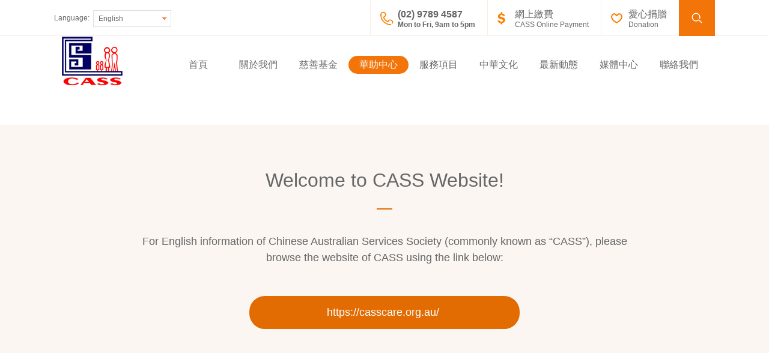

--- FILE ---
content_type: text/html; charset=UTF-8
request_url: https://chinese.cass.org.au/%E8%8F%AF%E5%8A%A9%E4%B8%AD%E5%BF%83/english/
body_size: 25692
content:
﻿<!DOCTYPE html>
<html lang="en-AU">
<head><meta http-equiv="Content-Type" content="text/html; charset=utf-8">
<meta http-equiv="X-UA-Compatible" content="IE=edge">
	<link rel="pingback" href="https://chinese.cass.org.au/xmlrpc.php" />

	<script type="text/javascript">document.documentElement.className = 'js';</script>

	<script>var et_site_url='https://chinese.cass.org.au';var et_post_id='2524';function et_core_page_resource_fallback(a,b){"undefined"===typeof b&&(b=a.sheet.cssRules&&0===a.sheet.cssRules.length);b&&(a.onerror=null,a.onload=null,a.href?a.href=et_site_url+"/?et_core_page_resource="+a.id+et_post_id:a.src&&(a.src=et_site_url+"/?et_core_page_resource="+a.id+et_post_id))}
</script><title>English | CASS</title>
<link rel='dns-prefetch' href='//fonts.googleapis.com' />
<link rel='dns-prefetch' href='//s.w.org' />
<link rel="alternate" type="application/rss+xml" title="CASS &raquo; Feed" href="https://chinese.cass.org.au/feed/" />
<link rel="alternate" type="application/rss+xml" title="CASS &raquo; Comments Feed" href="https://chinese.cass.org.au/comments/feed/" />
		<script type="text/javascript">
			window._wpemojiSettings = {"baseUrl":"https:\/\/s.w.org\/images\/core\/emoji\/12.0.0-1\/72x72\/","ext":".png","svgUrl":"https:\/\/s.w.org\/images\/core\/emoji\/12.0.0-1\/svg\/","svgExt":".svg","source":{"concatemoji":"https:\/\/chinese.cass.org.au\/wp-includes\/js\/wp-emoji-release.min.js?ver=5.4.2"}};
			/*! This file is auto-generated */
			!function(e,a,t){var r,n,o,i,p=a.createElement("canvas"),s=p.getContext&&p.getContext("2d");function c(e,t){var a=String.fromCharCode;s.clearRect(0,0,p.width,p.height),s.fillText(a.apply(this,e),0,0);var r=p.toDataURL();return s.clearRect(0,0,p.width,p.height),s.fillText(a.apply(this,t),0,0),r===p.toDataURL()}function l(e){if(!s||!s.fillText)return!1;switch(s.textBaseline="top",s.font="600 32px Arial",e){case"flag":return!c([127987,65039,8205,9895,65039],[127987,65039,8203,9895,65039])&&(!c([55356,56826,55356,56819],[55356,56826,8203,55356,56819])&&!c([55356,57332,56128,56423,56128,56418,56128,56421,56128,56430,56128,56423,56128,56447],[55356,57332,8203,56128,56423,8203,56128,56418,8203,56128,56421,8203,56128,56430,8203,56128,56423,8203,56128,56447]));case"emoji":return!c([55357,56424,55356,57342,8205,55358,56605,8205,55357,56424,55356,57340],[55357,56424,55356,57342,8203,55358,56605,8203,55357,56424,55356,57340])}return!1}function d(e){var t=a.createElement("script");t.src=e,t.defer=t.type="text/javascript",a.getElementsByTagName("head")[0].appendChild(t)}for(i=Array("flag","emoji"),t.supports={everything:!0,everythingExceptFlag:!0},o=0;o<i.length;o++)t.supports[i[o]]=l(i[o]),t.supports.everything=t.supports.everything&&t.supports[i[o]],"flag"!==i[o]&&(t.supports.everythingExceptFlag=t.supports.everythingExceptFlag&&t.supports[i[o]]);t.supports.everythingExceptFlag=t.supports.everythingExceptFlag&&!t.supports.flag,t.DOMReady=!1,t.readyCallback=function(){t.DOMReady=!0},t.supports.everything||(n=function(){t.readyCallback()},a.addEventListener?(a.addEventListener("DOMContentLoaded",n,!1),e.addEventListener("load",n,!1)):(e.attachEvent("onload",n),a.attachEvent("onreadystatechange",function(){"complete"===a.readyState&&t.readyCallback()})),(r=t.source||{}).concatemoji?d(r.concatemoji):r.wpemoji&&r.twemoji&&(d(r.twemoji),d(r.wpemoji)))}(window,document,window._wpemojiSettings);
		</script>
		<meta content="Divi v.3.2.2" name="generator"/><style type="text/css">
img.wp-smiley,
img.emoji {
	display: inline !important;
	border: none !important;
	box-shadow: none !important;
	height: 1em !important;
	width: 1em !important;
	margin: 0 .07em !important;
	vertical-align: -0.1em !important;
	background: none !important;
	padding: 0 !important;
}
</style>
	<link rel='stylesheet' id='wp-block-library-css'  href='https://chinese.cass.org.au/wp-includes/css/dist/block-library/style.min.css?ver=5.4.2' type='text/css' media='all' />
<link rel='stylesheet' id='divi-fonts-css'  href='https://fonts.googleapis.com/css?family=Open+Sans:300italic,400italic,600italic,700italic,800italic,400,300,600,700,800&#038;subset=latin,latin-ext' type='text/css' media='all' />
<link rel='stylesheet' id='divi-style-css'  href='https://chinese.cass.org.au/wp-content/themes/Divi/style.css?ver=3.2.2' type='text/css' media='all' />
<link rel='stylesheet' id='dashicons-css'  href='https://chinese.cass.org.au/wp-includes/css/dashicons.min.css?ver=5.4.2' type='text/css' media='all' />
<script type='text/javascript' src='https://chinese.cass.org.au/wp-includes/js/jquery/jquery.js?ver=1.12.4-wp'></script>
<script type='text/javascript' src='https://chinese.cass.org.au/wp-includes/js/jquery/jquery-migrate.min.js?ver=1.4.1'></script>
<link rel='https://api.w.org/' href='https://chinese.cass.org.au/wp-json/' />
<link rel="EditURI" type="application/rsd+xml" title="RSD" href="https://chinese.cass.org.au/xmlrpc.php?rsd" />
<link rel="wlwmanifest" type="application/wlwmanifest+xml" href="https://chinese.cass.org.au/wp-includes/wlwmanifest.xml" /> 
<meta name="generator" content="WordPress 5.4.2" />
<link rel="canonical" href="https://chinese.cass.org.au/%e8%8f%af%e5%8a%a9%e4%b8%ad%e5%bf%83/english/" />
<link rel='shortlink' href='https://chinese.cass.org.au/?p=2524' />
<link rel="alternate" type="application/json+oembed" href="https://chinese.cass.org.au/wp-json/oembed/1.0/embed?url=https%3A%2F%2Fchinese.cass.org.au%2F%25e8%258f%25af%25e5%258a%25a9%25e4%25b8%25ad%25e5%25bf%2583%2Fenglish%2F" />
<link rel="alternate" type="text/xml+oembed" href="https://chinese.cass.org.au/wp-json/oembed/1.0/embed?url=https%3A%2F%2Fchinese.cass.org.au%2F%25e8%258f%25af%25e5%258a%25a9%25e4%25b8%25ad%25e5%25bf%2583%2Fenglish%2F&#038;format=xml" />
                    <!-- Tracking code generated with Simple Universal Google Analytics plugin v1.0.5 -->
                    <script>
                    (function(i,s,o,g,r,a,m){i['GoogleAnalyticsObject']=r;i[r]=i[r]||function(){
                    (i[r].q=i[r].q||[]).push(arguments)},i[r].l=1*new Date();a=s.createElement(o),
                    m=s.getElementsByTagName(o)[0];a.async=1;a.src=g;m.parentNode.insertBefore(a,m)
                    })(window,document,'script','//www.google-analytics.com/analytics.js','ga');

                    ga('create', 'UA-198739876-1', 'auto');
                    ga('send', 'pageview');

                    </script>
                    <!-- / Simple Universal Google Analytics plugin -->    <!-- Global site tag (gtag.js) - Google Analytics -->
    <script async src="https://www.googletagmanager.com/gtag/js?id=G-E5WB4SBW8L"></script>
    <script>
      window.dataLayer = window.dataLayer || [];
      function gtag(){dataLayer.push(arguments);}
      gtag('js', new Date());

      gtag('config', 'G-E5WB4SBW8L');
    </script>
 		<meta name="viewport" content="width=device-width, initial-scale=1.0, maximum-scale=1.0, user-scalable=0" /><link rel="shortcut icon" href="http://chinese.cass.org.au/wp-content/uploads/2020/02/logo.jpg" /><!-- Tracking code easily added by NK Google Analytics -->
<!-- Global site tag (gtag.js) - Google Analytics --><script async src="https://www.googletagmanager.com/gtag/js?id=UA-166777857-1"></script><script>  window.dataLayer = window.dataLayer || [];  function gtag(){dataLayer.push(arguments);}  gtag('js', new Date());  gtag('config', 'UA-166777857-1');</script><link rel="icon" href="https://chinese.cass.org.au/wp-content/uploads/2020/06/cropped-logo-1-32x32.png" sizes="32x32" />
<link rel="icon" href="https://chinese.cass.org.au/wp-content/uploads/2020/06/cropped-logo-1-192x192.png" sizes="192x192" />
<link rel="apple-touch-icon" href="https://chinese.cass.org.au/wp-content/uploads/2020/06/cropped-logo-1-180x180.png" />
<meta name="msapplication-TileImage" content="https://chinese.cass.org.au/wp-content/uploads/2020/06/cropped-logo-1-270x270.png" />
<link rel="stylesheet" id="et-divi-customizer-global-cached-inline-styles" href="https://chinese.cass.org.au/wp-content/cache/et/global/et-divi-customizer-global-1768974585.min.css" onerror="et_core_page_resource_fallback(this, true)" onload="et_core_page_resource_fallback(this)" />	<link rel="stylesheet" href="/wp-content/css/cui.css">
<link rel="stylesheet" href="/wp-content/css/lib.css">
<link rel="stylesheet" href="/wp-content/css/style.css">
<link rel="stylesheet" href="/wp-content/css/less.css">
<link rel="stylesheet" href="/wp-content/css/cass.css">
<link rel="stylesheet" href="/wp-content/css/style-sl.css">
<link rel="stylesheet" type="text/css" href="/wp-content/css/animate.min.css">


</head>
<body class="page-template page-template-pagenosidebar page-template-pagenosidebar-php page page-id-2524 page-child parent-pageid-22 et_pb_button_helper_class et_fixed_nav et_show_nav et_cover_background et_pb_gutter osx et_pb_gutters3 et_primary_nav_dropdown_animation_fade et_secondary_nav_dropdown_animation_fade et_pb_footer_columns4 et_header_style_left et_pb_pagebuilder_layout et_right_sidebar et_divi_theme et_minified_js et_minified_css">
	<div id="page-container">

	
	
			<header id="main-header" data-height-onload="66">
		
			<div  id="hd">	
							
 <!-- ------------------head top copied----------------------------- -->		


		<div class="hd-top">
            <div class="wp">
                <div class="p-lang">
                    <p class="p">Language:</p>
                    <div class="select">
                        <div class="title"><span>
                            English                            </span></div>
                        <p class="link" >
                            <a href="javascript:;" onclick="zh_tran('t');setVal('t');" id="zh_click_t" class="">中文繁体</a>
                            <a href="javascript:;" onclick="zh_tran('s');setVal('s');" id="zh_click_s" >中文简体</a>
                            <a href="/華助中心/english/">English</a>
                            <a href="/華助中心/korean/">한국어</a>
                            <a href="/華助中心/in/">Bahasa Indonesia</a>
                            <a href="/華助中心/vietnam/">Tiếng Việt</a>
                        </p>
                    </div>
						
						
                </div>
                <!-- !end 选择语言 -->
                <div class="hdr">
                    <div class="headsearchbox">
                        <form class="clearfix" method="get" action="https://chinese.cass.org.au" onsubmit="if (this.s.value == '') { this.s.focus(); return false; }">
                            <div class="inputbox">
								<input type="text" name="s" value="">
							</div>
							<div class="btnSubmit">
								<button type="submit"></button>
							</div>
                        </form>
       
      
       
                    </div>
                    <!-- !end 搜索框 -->
                    <div class="link">
                        <a href="tel:0297894587" class="a1"><b>(02)  9789 4587<br><span>Mon to Fri, 9am to 5pm</span></b></a>
                        <a href="/cass/網上繳費/" class="a2"><em>網上繳費<br><span>CASS Online Payment </span></em></a>
                        <a href="https://www.payway.com.au/MakePayment?BillerCode=239046&amp;merchant_id=24090078" class="a3" target="_blank"><em>愛心捐贈<br><span>Donation</span></em></a>
                    </div>
                    <!-- !end 链接 -->
                    <div class="c"></div>
                </div>
                <div class="c"></div>
            </div>
        </div>

	 <!-- ------------------head top en ----------------------------- -->	
		
			
			
			<div class="container clearfix et_menu_container"> 
            <div class="wp">

						
				<div class="logo_container">
					<span class="logo_helper"></span>
					<a href="https://chinese.cass.org.au/" class="logo-mob">
						<img src="http://chinese.cass.org.au/wp-content/uploads/2020/02/logo.jpg" alt="CASS" id="logo" data-height-percentage="100" />
					</a>
				</div>
						
			<a href="tel:0297894587" class="hda-tel"><b>(02)  9789 4587<br><span>Mon to Fri, 9am to 5pm</span></b></a>
		
		    <span class="menuBtn">
                    <b></b>
                    <b></b>
                    <b></b>
                </span>
		
				<div id="et-top-navigation" data-height="66" data-fixed-height="66">
											<nav id="top-menu-nav">
						<ul id="top-menu" class="nav"><li id="menu-item-43" class="v1 menu-item menu-item-type-post_type menu-item-object-page menu-item-home menu-item-43"><a href="https://chinese.cass.org.au/">首頁</a></li>
<li id="menu-item-1790" class="v1 menu-item menu-item-type-post_type menu-item-object-page menu-item-1790"><a href="/aboutus/cass/">關於我們</a></li>
<li id="menu-item-2680" class="v1 menu-item menu-item-type-post_type menu-item-object-page menu-item-2680"><a href="https://chinese.cass.org.au/donate/">慈善基金</a></li>
<li id="menu-item-40" class="v1 menu-item menu-item-type-post_type menu-item-object-page current-page-ancestor menu-item-40"><a href="https://chinese.cass.org.au/%e8%8f%af%e5%8a%a9%e4%b8%ad%e5%bf%83/">華助中心</a></li>
<li id="menu-item-1787" class="v1 menu-item menu-item-type-post_type menu-item-object-page menu-item-1787"><a href="/services/residentialagedcare/">服務項目</a></li>
<li id="menu-item-38" class="v1 menu-item menu-item-type-post_type menu-item-object-page menu-item-38"><a href="https://chinese.cass.org.au/chinesecultural/">中華文化</a></li>
<li id="menu-item-2457" class="v1 menu-item menu-item-type-post_type menu-item-object-page menu-item-2457"><a href="/最新動態/講座、展覽/">最新動態</a></li>
<li id="menu-item-1788" class="v1 menu-item menu-item-type-post_type menu-item-object-page menu-item-1788"><a href="/mediacentre/publications/">媒體中心</a></li>
<li id="menu-item-1789" class="v1 menu-item menu-item-type-post_type menu-item-object-page menu-item-1789"><a href="/contactus/partner/">聯絡我們</a></li>
</ul>						</nav>
					
					
					
					
					<div id="et_mobile_nav_menu">
				<div class="mobile_nav closed">
					<span class="select_page">Select Page</span>
					<span class="mobile_menu_bar mobile_menu_bar_toggle"></span>
				</div>
			</div>				</div> <!-- #et-top-navigation -->
			</div> <!-- .container -->
			<div class="et_search_outer">
				<div class="container et_search_form_container">
					<form role="search" method="get" class="et-search-form" action="https://chinese.cass.org.au/">
					<input type="search" class="et-search-field" placeholder="Search &hellip;" value="" name="s" title="Search for:" />					</form>
					<span class="et_close_search_field"></span>
				</div>
			 </div>
			</div>
		</div>
		<div id="aside" class="ani">
        	<ul id="menu-main-menu" class="menu"><li class="v1 menu-item menu-item-type-post_type menu-item-object-page menu-item-home menu-item-43"><a href="https://chinese.cass.org.au/">首頁</a></li>
<li class="v1 menu-item menu-item-type-post_type menu-item-object-page menu-item-1790"><a href="/aboutus/cass/">關於我們</a></li>
<li class="v1 menu-item menu-item-type-post_type menu-item-object-page menu-item-2680"><a href="https://chinese.cass.org.au/donate/">慈善基金</a></li>
<li class="v1 menu-item menu-item-type-post_type menu-item-object-page current-page-ancestor menu-item-40"><a href="https://chinese.cass.org.au/%e8%8f%af%e5%8a%a9%e4%b8%ad%e5%bf%83/">華助中心</a></li>
<li class="v1 menu-item menu-item-type-post_type menu-item-object-page menu-item-1787"><a href="/services/residentialagedcare/">服務項目</a></li>
<li class="v1 menu-item menu-item-type-post_type menu-item-object-page menu-item-38"><a href="https://chinese.cass.org.au/chinesecultural/">中華文化</a></li>
<li class="v1 menu-item menu-item-type-post_type menu-item-object-page menu-item-2457"><a href="/最新動態/講座、展覽/">最新動態</a></li>
<li class="v1 menu-item menu-item-type-post_type menu-item-object-page menu-item-1788"><a href="/mediacentre/publications/">媒體中心</a></li>
<li class="v1 menu-item menu-item-type-post_type menu-item-object-page menu-item-1789"><a href="/contactus/partner/">聯絡我們</a></li>
</ul>		
		<form method="get" action="https://chinese.cass.org.au" onsubmit="if (this.s.value == '') { this.s.focus(); return false; }">
                            <div class="p-soso">
								<input type="text" class="inp-t" name="s" value="">
								<input type="submit" value="" class="btn-s">
							</div>
                        </form>
		
            <!-- !end 搜索框 -->
                <div class="p-lang">
                    <p class="p">Language:</p>
                    <div class="select">
                        <div class="title"><span>
                            English                            </span></div>
                        <p class="link" >
                            <a href="javascript:;" onclick="zh_tran('t');setVal('t');" id="zh_click_t" class="">中文繁体</a>
                            <a href="javascript:;" onclick="zh_tran('s');setVal('s');" id="zh_click_s" >中文简体</a>
                            <a href="/華助中心/english/">English</a>
                            <a href="/華助中心/korean/">한국어</a>
                            <a href="/華助中心/in/">Bahasa Indonesia</a>
                            <a href="/華助中心/vietnam/">Tiếng Việt</a>
                        </p>
                    </div>
                </div>
        <!-- !end 选择语言 -->
    </div>
		</header> <!-- #main-header -->
			<div id="et-main-area">
	

<div id="bd">

	
	

			
				<article id="post-2524" class="post-2524 page type-page status-publish hentry">

				
					<div class="entry-content">
					<div class="et_pb_section et_pb_section_0 jumpPagebox et_section_regular">
				
				
				
				
					<div class="et_pb_row et_pb_row_0">
				<div class="et_pb_column et_pb_column_4_4 et_pb_column_0  wp clearfix  et_pb_css_mix_blend_mode_passthrough et-last-child">
				
				
				<div class="et_pb_module et_pb_text et_pb_text_0 wp clearfix et_pb_bg_layout_light  et_pb_text_align_center">
				
				
				<div class="et_pb_text_inner">
					<h2>Welcome to CASS Website!</h2>
<p>For English information of Chinese Australian Services Society (commonly known as “CASS”), please browse the website of CASS using the link below:</p>
<p><a href="https://casscare.org.au/">https://casscare.org.au/ </a></p>
				</div>
			</div> <!-- .et_pb_text -->
			</div> <!-- .et_pb_column -->
				
				
			</div> <!-- .et_pb_row -->
				
				
			</div> <!-- .et_pb_section -->					</div> <!-- .entry-content -->

				
				</article> <!-- .et_pb_post -->

			

</div> <!-- #main-content -->


<!-- fd -->
<a href="javascript:;" class="toTop" data-eventspy-target-node-id="k2qgj2rqhsi"></a>
<div id="fd">
                   
	<div class="fd-link">
                <div class="wp">
                    <ul>
                        <li class="li1"><a href="tel:(02)  9789 4587"><b>(02)  9789 4587<br><em>Mon to Fri, 9am to 5pm</em></b></a></li>
                        <li class="li2"><a href="/網上繳費/"><b>網上繳費<br><em>CASS Online Payment </em></b></a></li>
                        <li class="li3"><a href="https://www.payway.com.au/MakePayment?BillerCode=239046&amp;merchant_id=24090078" target="_blank"><b>愛心捐贈<br><em>Donation</em></b></a></li>
                    </ul>
                </div>
            </div>
	 	
                <div class="fd-top">
            <div class="wp">
                <div class="share bdsharebuttonbox clearfix">
                    <a href="https://www.youtube.com/channel/UCyCzp4i_2Zm-himLl2baamg" class="bds_youtobe" target="_blank" title="Youtube"></a>
                    <a href="http://www.facebook.com/cass.oz" class="bds_fbook" target="_blank" title="Facebook"></a>
                    <a href="http://www.weibo.com/5619245620" class="bds_tsina" target="_blank" title="新浪微博"></a>
                    <a href="javascript:void(0);" class="bds_weixin"></a>
                    <a href="javascript:void(0);" class="bds_whatapp"></a>
                </div>
                <!-- !end 分享 -->
                <div class="links">
                    <a href="/aboutus/cass/">關於我們</a>
                    <a href="/華助中心/">華助中心</a>
                    <a href="/services/residentialagedcare/">服務項目</a>
                    <a href="/chinesecultural/">中華文化</a>
                    <a href="/最新動態/講座、展覽/">最新動態</a>
                    <a href="/mediacentre/publications/">媒體中心</a>
                    <a href="/contactus/partner/">聯絡我們</a>
                    <a href="/aboutus/agms/">常年大會AGM</a>
                    <a href="http://www.chinaqw.com" target="_blank">中國僑網</a>
                </div>
                <!-- !end 链接 -->
                <div class="search">
                    <h6>CASS Group <em>華人服務社</em></h6>
                    <form method="get" action="https://chinese.cass.org.au" onsubmit="if (this.s.value == '') { this.s.focus(); return false; }">
                        <div class="p-soso">
                            <input type="text" name="s" value="" class="inp-t">
							<button type="submit" class="btn-s" style="border:0;"></button>
                        </div>
                    </form>
                </div>
                <!-- !end 搜索 -->
            </div>
        </div>
        <div class="fd-bot">
            <div class="wp">
                <p><span>電話：<a href="tel:61-2-9789 4587">61-2-9789 4587</a></span> &nbsp;&nbsp;&nbsp; <span>傳真：61-2-9718 6357</span> &nbsp;&nbsp;&nbsp; <span>電郵：<a href="mailto:cass@cass.org.au">cass@cass.org.au</a></span></p>
                <p>辦公時間：Mon-Fri 9:00am-5:00pm</p>
                <p>地址：<a href="https://www.google.com.tw/maps/place/CASS+Ballet+Academy/@-33.9040247,151.0987226,17z/data=!4m8!1m2!2m1!1s44-50+Sixth+Avenue,+Campsie+NSW+2194!3m4!1s0x6b12ba5641631c5b:0x81cb139fecc5dbad!8m2!3d-33.9038625!4d151.1005866">44-50 Sixth Avenue, Campsie NSW 2194</a></p>
                <p>版權所有：華人服務社</p>
                <p>Design by: <a href="https://www.brandergy.com.au/">Brandergy</a></p>
            </div>
        </div>
	</div>

<!-- fd -->


			<footer id="main-footer">
				

		
				<div id="footer-bottom">
					<div class="container clearfix">
				<ul class="et-social-icons">

	<li class="et-social-icon et-social-facebook">
		<a href="#" class="icon">
			<span>Facebook</span>
		</a>
	</li>
	<li class="et-social-icon et-social-twitter">
		<a href="#" class="icon">
			<span>Twitter</span>
		</a>
	</li>
	<li class="et-social-icon et-social-google-plus">
		<a href="#" class="icon">
			<span>Google</span>
		</a>
	</li>
	<li class="et-social-icon et-social-rss">
		<a href="https://chinese.cass.org.au/feed/" class="icon">
			<span>RSS</span>
		</a>
	</li>

</ul><p id="footer-info">Designed by <a href="http://www.elegantthemes.com" title="Premium WordPress Themes">Elegant Themes</a> | Powered by <a href="http://www.wordpress.org">WordPress</a></p>					</div>	<!-- .container -->
				</div>
			</footer> <!-- #main-footer -->
		</div> <!-- #et-main-area -->


	</div> <!-- #page-container -->

<script language="javascript" src="/wp-content/js/translate.js"></script>

<script src="/wp-content/js/lib.js"></script>
<script src="/wp-content/js/slick.min.js"></script>
<script type="text/javascript" src="/wp-content/js/jquery.mousewheel.js"></script>
<script type="text/javascript" src="/wp-content/js/scoll.js"></script>


		<script type="text/javascript">
		var et_animation_data = [];
	</script>
	<script>
(function($){
   $(document).ready(function(){
	$(".pop-close").click(function(){
		$(".pop-section").hide();
	});
	   
	});
})(jQuery);

</script><script type='text/javascript'>
/* <![CDATA[ */
var DIVI = {"item_count":"%d Item","items_count":"%d Items"};
var et_shortcodes_strings = {"previous":"Previous","next":"Next"};
var et_pb_custom = {"ajaxurl":"https:\/\/chinese.cass.org.au\/wp-admin\/admin-ajax.php","images_uri":"https:\/\/chinese.cass.org.au\/wp-content\/themes\/Divi\/images","builder_images_uri":"https:\/\/chinese.cass.org.au\/wp-content\/themes\/Divi\/includes\/builder\/images","et_frontend_nonce":"01489039a2","subscription_failed":"Please, check the fields below to make sure you entered the correct information.","et_ab_log_nonce":"e94e74ffd0","fill_message":"Please, fill in the following fields:","contact_error_message":"Please, fix the following errors:","invalid":"Invalid email","captcha":"Captcha","prev":"Prev","previous":"Previous","next":"Next","wrong_captcha":"You entered the wrong number in captcha.","is_builder_plugin_used":"","ignore_waypoints":"no","is_divi_theme_used":"1","widget_search_selector":".widget_search","is_ab_testing_active":"","page_id":"2524","unique_test_id":"","ab_bounce_rate":"5","is_cache_plugin_active":"no","is_shortcode_tracking":""};
var et_pb_box_shadow_elements = [];
/* ]]> */
</script>
<script type='text/javascript' src='https://chinese.cass.org.au/wp-content/themes/Divi/js/custom.min.js?ver=3.2.2'></script>
<script type='text/javascript' src='https://chinese.cass.org.au/wp-content/plugins/page-links-to/dist/new-tab.js?ver=3.3.4'></script>
<script type='text/javascript' src='https://chinese.cass.org.au/wp-content/themes/Divi/core/admin/js/common.js?ver=3.2.2'></script>
<script type='text/javascript' src='https://chinese.cass.org.au/wp-includes/js/wp-embed.min.js?ver=5.4.2'></script>
</body>
</html>


--- FILE ---
content_type: text/css
request_url: https://chinese.cass.org.au/wp-content/cache/et/global/et-divi-customizer-global-1768974585.min.css
body_size: 20311
content:
#footer-widgets .footer-widget a,#footer-widgets .footer-widget li a,#footer-widgets .footer-widget li a:hover{color:#ffffff}.footer-widget{color:#ffffff}@media only screen and (min-width:981px){#logo{max-height:100%}.et_pb_svg_logo #logo{height:100%}.et_header_style_left .et-fixed-header #et-top-navigation,.et_header_style_split .et-fixed-header #et-top-navigation{padding:33px 0 0 0}.et_header_style_left .et-fixed-header #et-top-navigation nav>ul>li>a,.et_header_style_split .et-fixed-header #et-top-navigation nav>ul>li>a{padding-bottom:33px}.et_header_style_centered header#main-header.et-fixed-header .logo_container{height:66px}.et_header_style_split .et-fixed-header .centered-inline-logo-wrap{width:66px;margin:-66px 0}.et_header_style_split .et-fixed-header .centered-inline-logo-wrap #logo{max-height:66px}.et_pb_svg_logo.et_header_style_split .et-fixed-header .centered-inline-logo-wrap #logo{height:66px}.et_header_style_slide .et-fixed-header #et-top-navigation,.et_header_style_fullscreen .et-fixed-header #et-top-navigation{padding:24px 0 24px 0!important}}@media only screen and (min-width:1350px){.et_pb_row{padding:27px 0}.et_pb_section{padding:54px 0}.single.et_pb_pagebuilder_layout.et_full_width_page .et_post_meta_wrapper{padding-top:81px}.et_pb_section.et_pb_section_first{padding-top:inherit}.et_pb_fullwidth_section{padding:0}}h1,h2,h3,h4,h5,h6,body,input,textarea,select{font-family:"arial","Microsoft Yahei"}.p-lang .title{min-width:130px}.et_pb_tab .sperow{padding:10px 0}.container{width:100%}.logo-mob{width:45px}body{color:#666}.et_pb_all_tabs{background:transparent}.pagination{text-align:center;margin-top:20px}.historyContent .hismainbox{height:auto!important}.historyContent .scrollmainbox{overflow:visible!important}.scrollBox{overflow:visible!important}.page-numbers.current{color:#f3750a}.posttag{background-color:#f3750a;color:#fff;font-size:12px;display:inline-block;padding-left:25px;border-radius:4px;padding-right:5px;margin-right:15px;background-image:url(/wp-content/images/tag.png);background-repeat:no-repeat}.spe img{height:100%;object-fit:cover;object-position:top}.posttag a,.posttag:hover a{color:#fff}.posttag:hover{box-shadow:0 0 5px #E26B02;border:1px solid #fff}.alltags{margin-bottom:20px}.alltags{display:none}.show .alltags{display:block}.et_pb_row_0{padding:0}.mCSB_scrollTools{width:10px}.et_pb_section{padding:0}.orange-bo{color:#f3750a;font-weight:bold}.list-text p{font-size:16px;color:#fff;line-height:1.7em;padding-left:36px;background:url(/wp-content/images/ico-05.png) left 7px no-repeat}.row-a2{height:auto!important}.sl-list5 li{}.et_pb_row{width:100%}.et-waypoint{opacity:1}.et_pb_post{margin-bottom:0}.classBlock>div{padding:0!important}.huandenggaolin .et_pb_slide{min-height:250px}.meetingContent .leftCon{margin-right:0}.meetingContent .rightNews .tit{display:inline}#top-menu .current-menu-item a{background:#F3750A;color:#ffffff!important;border-radius:30px}.bds_weixin{border-radius:3px!important;width:80px!important;height:80px!important;background-size:cover}.sidelink a:hover{color:#ffffff!important}.sitebar.service{}.sitebar .links li{display:inline-block;width:14.2857%;font-size:16px;color:#666;text-align:center;line-height:48px;border-bottom:1px solid #f7e9df;border-top:1px solid #f7e9df;border-right:1px solid #f7e9df;background-color:#fcf7f5}.sitebar .links li:first-child{border-left:1px solid #f7e9df}.sitebar .links .current-menu-item,.sitebar .links .current-menu-item a{background:#f3750a;color:#fff}.sitebar .links{margin-top:20px;position:relative}.p-lang p{font-size:12px}.publish .et_pb_blurb_content{margin:0 20px;padding:0 20px 28px;height:300px;background-color:#fff;border-radius:4px}.publish .et_pb_main_blurb_image{border:1px solid}.et_pb_blurb_description p{font-size:13px;line-height:1.4em}.et_pb_contact p input,.et_pb_contact p textarea{display:block;border:1px solid #EBDAC9;width:100%;height:43px;font-size:16px;line-height:2em;padding:5px 15px;color:#E26B02;background:transparent}.et_pb_contact .et_pb_contact_field_half{float:none}.et_pb_button{display:block;border-style:none;background:#E26B02;color:#fff;font-size:20px;line-height:1.5em;padding:6px 50px;border-radius:25px;font-family:"Microsoft Yahei","Arial";cursor:pointer;margin:20px 0;border:2px solid #E26B02}.et_contact_bottom_container{float:none;padding-left:3%}.et_pb_button:hover,.et_pb_module .et_pb_button:hover{padding:6px 50px;background:none;color:#E26B02;border:2px solid #E26B02}.et_pb_button:after,.et_pb_button:before{display:none}#history_boxs{border-top:1px solid #F2E3D4;background:#FCFAF9;position:relative;padding-left:120px;margin-top:20px;min-height:700px}#history_boxs .et_pb_tabs_controls{width:60px;background:#E26B02;position:absolute;top:-10px;left:40px;text-align:center;padding:20px 0 40px!important;border-radius:0 0 20px 20px}#history_boxs .et_pb_tabs_controls:before{content:"";width:0;height:0;border-right:10px solid transparent;border-bottom:10px solid #BA5602;position:absolute;left:100%;top:0}#history_boxs .et_pb_tabs_controls li{padding:10px 0;line-height:1em;color:#fff;text-align:center;width:100%;background:transparent;font-size:13px;font-weight:normal;cursor:default}#history_boxs .et_pb_tabs_controls li:after{content:"";width:20px;height:3px;background:#F2A110;margin:0 auto}#history_boxs .et_pb_tabs_controls li a{color:#fff;display:block;margin-bottom:20px}#history_boxs .et_pb_tabs_controls li a:hover{color:#F2A110}#history_boxs .et_pb_all_tabs{width:100%;padding:40px 0;font-size:14px;line-height:2.3em;color:#666666}#history_boxs .et_pb_all_tabs .tit{text-align:center;font-size:38px;line-height:1em;font-weight:bold;color:#f3750a;padding:15px 0 10px}.et_pb_blurb_description h4{font-size:16px;margin:20px 0 30px}.publish h4{font-size:18px;color:#f3750a}.lawyerdetail ul li .text p{font-size:12px}.sidelink .current-page-ancestor a{padding-left:30px;color:#fff;background-color:#f3750a;border-radius:0}.abSidenavbox ul li a:hover,.abSidenavbox ul li.current-menu-item a{background:#E26B02;color:#fff;padding:8px 30px 8px 15px}.imgScro{height:90%}.imgScro div:not(.et-pb-controllers){height:100%}.current-page-ancestor a{border-radius:30px;background-color:#f3750a;color:#fff!important}.postlist .tith2{font-size:20px}.et_pb_slider{overflow:visible}.et-pb-controllers{transform:translateY(70px)}.post-content{display:none}.blogfront article .img,.blogfront article .post-meta{display:none}.blogfront article:nth-child(2) .post-content{display:block;font-size:14px;color:#666}.blogfront article:nth-child(2) .img{height:150px;overflow:hidden;border-radius:10px;display:block}.blogfront article:nth-child(2) .post-meta{display:block}.blogfront article:nth-child(2){margin-bottom:12px;min-height:175px;border-bottom:2px solid #f3750a}.blogfront article:nth-child(2) .text{overflow:hidden}.blogfront article:nth-child(2) .text .time{display:block;float:right;padding-left:10px;font-size:12px;line-height:21px;padding-top:8px}.blogfront article:nth-child(2) .text p{color:#f3750a;overflow:hidden;text-overflow:ellipsis;white-space:nowrap;padding-top:8px}.blogfront p{font-size:14px!important;white-space:nowrap;text-overflow:ellipsis;overflow:hidden}.blogfront article:nth-child(2) .text>p:nth-child(2){color:#f3750a;white-space:nowrap;text-overflow:ellipsis;overflow:hidden;font-size:14px;padding-top:8px}.blogfront article:nth-child(2) a:hover .img:after{content:"";position:absolute;top:0;left:0;width:100%;height:150px;background:url(/wp-content/images/icop-posbg.png) center 50px no-repeat;background-color:rgba(255,126,0,.85);background-color:#f3750a \9;filter:progid:DXImageTransform.Microsoft.Alpha(Opacity=80);-ms-filter:'progid:DXImageTransform.Microsoft.Alpha(Opacity=80)';border-radius:10px}.blogfront article:nth-child(2) .post-content{min-height:42px}.blogfront .alltags{display:none}li{list-style:none}.et_pb_tabs_controls li{font-size:normal;line-height:40px;border:none}.et_pb_tab{padding:0}.et_pb_tabs{border:none}.sl-list2 .et_pb_tab{font-size:16px;color:#666;line-height:1.7em;padding:40px 80px 40px 65px;border-left:1px solid #f6e6d9;border-right:1px solid #f6e6d9;border-bottom:1px solid #f6e6d9}.et_pb_tab p{font-size:16px!important;margin-bottom:10px}.huandenggaolin .et-pb-controllers a{width:25px;height:3px}.sperow span{float:left;margin-right:10px}.sperow span:first-child{font-size:14px}.sperow span:nth-child(2){font-size:14px}#homeContent .et_pb_tab h2{font-size:18px;color:#666;padding:20px 0 0;line-height:2em}.lastestnewsbox .abRightcontent .tit{margin-bottom:25px}#homeContent .et_pb_tab h3{font-weight:bold;font-size:16px;color:#f3750a;line-height:30px;padding-top:30px}#nav_menu-2,#nav_menu-3{width:100%}#nav_menu-2 .current-menu-item a{border-radius:0}.row-a1.commonInfobox{padding-top:0;padding-bottom:0}.et_pb_row.classBlock{padding:60px 0;border-bottom:1px solid #F4E7DA}p{font-size:16px}.index-row2{margin-top:-140px;padding:180px 0 85px;background:url(../images/imgp-index2bg.jpg) center center no-repeat;background-size:cover}.index-row2 .more{display:inline-block;width:120px;line-height:40px;font-size:16px;border:2px solid #fff;border-radius:40px;text-align:center;color:#fff}.index-row2 h2{font-size:30px}.index-row2 p{padding:8px 0 30px;text-indent:2em}.index-row4 .pos{margin-top:80px!important}#et-top-navigation{font-weight:normal}#top-menu li{margin:0;padding:0;display:list-item}#main-footer{display:none}.home_blub .et_pb_image_wrap{height:190px}.home_blub .et_pb_image_wrap img{height:190px;width:100%;object-fit:cover;object-position:top}.home_blub .et_pb_image_wrap:after{content:"";top:-100%;left:50%;z-index:5;width:100px;height:100px;border-radius:50%;background:url(/wp-content/images/icop-so2.png) center center no-repeat;background-color:rgba(255,126,0,.85);background-color:#ff7e00 \9;-ms-filter:'progid:DXImageTransform.Microsoft.Alpha(Opacity=85)';filter:progid:DXImageTransform.Microsoft.Alpha(Opacity=85);-o-transition:.3s;-ms-transition:.3s;-moz-transition:.3s;-webkit-transition:.3s;transition:.3s;margin:auto;transform:translateY(-400px)}.home_blub .et_pb_main_blurb_image:hover .et_pb_image_wrap:after{transform:translateY(-150px)}.home_blub .et_pb_main_blurb_image{margin-bottom:5px}.et_header_style_left #et-top-navigation nav>ul>li>a{padding-bottom:0}#et-top-navigation{padding-bottom:20px!important}.hd-menue{margin-top:20px}#main-header{box-shadow:none}#top-menu-nav>ul>li>a:hover{opacity:1}.et_pb_widget.widget_nav_menu{width:100%}.et_header_style_left .et-fixed-header #et-top-navigation nav>ul>li>a{padding-bottom:0}.slider-txt{width:600px!important}.slider-pic{width:420px!important}.slider-txt h4{padding-top:40px;margin-bottom:25px;line-height:1em;position:relative;font-size:38px;color:#fff;font-weight:normal}.slider-txt h4:after{position:absolute;content:'';height:5px;width:35px;background-color:#fff;left:0;top:0}.ch-con{border-radius:4px}.children .et_pb_blurb_content{padding:0 20px 28px;background-color:#fff;border-radius:4px;height:320px}.children .et_pb_main_blurb_image{margin-bottom:0}.children .et_pb_blurb_container p,.children .et_pb_blurb_container span,.children .et_pb_blurb_container h4{font-size:16px;line-height:1.4em;color:#666}.sitebar .links li:hover,.sitebar .links li:hover a{background-color:#f3750a!important;color:#fff!important}.m-serve li.et_pb_tab_active a{background-color:#f3750a!important;color:#fff!important}.sl-list2 li a{font-weight:normal}.m-serve .et_pb_tabs_controls.clearfix{float:left;width:23%;background:transparent;min-width:249px}.m-serve .et_pb_tabs_controls:after{border:none!important}.m-serve .et_pb_tabs_controls.clearfix li{height:40px;line-height:40px;font-size:16px;border-radius:18px;overflow:hidden;text-align:center;margin-bottom:10px;width:100%;font-weight:normal;border:none}.m-serve .et_pb_tabs_controls.clearfix li a{display:block;height:100%;color:#666;background-color:#fff;padding:0}.m-serve .et_pb_all_tabs{height:730px;height:100%;width:67%;float:right;overflow-y:auto;padding-right:40px}.m-serve .et_pb_all_tabs .tit{font-size:26px;color:#f3750a;height:51px;line-height:40px;border-bottom:1px solid #fad4b6;margin-bottom:25px}.m-serve .et_pb_all_tabs h4{font-size:18px;color:#f3750a;font-weight:normal;margin-top:25px}.m-serve .et_pb_all_tabs h5{font-size:14px;color:#f3750a;margin-top:28px}.m-serve .et_pb_all_tabs::-webkit-scrollbar{width:8px;height:1px}.m-serve .et_pb_all_tabs::-webkit-scrollbar-button{display:none}.m-serve .et_pb_all_tabs::-webkit-scrollbar-thumb{background:#f3750a}.m-serve .et_pb_all_tabs::-webkit-scrollbar-track-piece{background:#fff}.employmentTraining:hover,.employmentTraining:hover .classBlock{color:#fff;background:#E26B02}.chinese-culture .mainbox .et_pb_tabs_controls{float:left;width:340px}.chinese-culture .mainbox .et_pb_all_tabs{padding-left:400px}.chinese-culture .mainbox .et_pb_module.et_pb_tabs{border:none}.chinese-culture .mainbox .et_pb_tabs_controls li{position:relative;font-size:16px;line-height:40px;color:#666666;padding:0 30px;margin-bottom:20px;cursor:pointer;-webkit-transition:all 0.3s ease-out;-moz-transition:all 0.3s ease-out;-ms-transition:all 0.3s ease-out;-o-transition:all 0.3s ease-out;transition:all 0.3s ease-out;width:100%;border:none;font-weight:normal;max-height:50}.chinese-culture .block3 .mainbox h2{color:#f3750a;font-size:28px;line-height:1.3em}.chinese-culture .mainbox .et_pb_tabs_controls li:hover,.chinese-culture .mainbox .et_pb_tabs_controls li.et_pb_tab_active{background:#E26B02;padding:0 30px 0 20px;color:#fff}li.et_pb_tab_active a,.et_pb_tabs_controls li:hover a{color:#fff}ul.et_pb_tabs_controls{background:transparent}.et_pb_tabs_controls li a{padding:0}ul.et_pb_tabs_controls:after{border:none}.chinese-culture .block3 .mainbox p.spe{padding:18px 0}.lastestnewsbox .post-meta{padding-top:5px}.lastestnewsbox .post-meta .published{font-size:12px}.sidelink>div{width:100%}.sidelink .current_page_item a,.abSidenavbox .current_page_item a{padding-left:30px;color:#fff;background-color:#f3750a}.sidepsg .et_pb_tabs_controls.clearfix{line-height:40px;border-top:1px solid #f9ede4;border-bottom:1px solid #f3750a;line-height:40px}.sidepsg .et_pb_tabs_controls.clearfix li a{display:inline-block;padding-left:65px;font-size:18px;color:#f3750a;font-weight:normal}.service_fee .et_pb_tabs_controls li{width:25%;font-size:18px;float:left;height:45px;line-height:45px;text-align:center;font-weight:normal}.service_fee .et_pb_tabs_controls li:not(.et_pb_tab_active) a{display:block;height:100%;background-color:#fcf7f5;border-right:1px solid #f6e6d9;color:#f98828}.service_fee .et_pb_tab .et_pb_tab_content{font-size:16px;color:#666;line-height:1.7em;padding:40px 80px 40px 65px;border-left:1px solid #f6e6d9;border-right:1px solid #f6e6d9;border-bottom:1px solid #f6e6d9}.bigNewsleft{padding:50px 0}.newsTopmenu .Slogan h1{font-size:24px;line-height:36px;color:#333333;font-weight:bold;padding:8px 3px 5px}.newsListbox{padding:10px}.search-info{font-size:16px}.newsItem .newsTitle{font-size:16px;line-height:30px;color:#333333;font-weight:bold;padding:8px 3px 5px}.newsItem .newsTitle a{display:block;padding:10px 20px}.newsItem .newsarticlebox{font-size:14px;padding:10px 20px}.pager{text-align:center;padding:15px 0;font-size:14px}.pager span{float:left}.pager span label{padding-right:5px;color:#333}.pager select,.pager input,.pager span label{vertical-align:middle}.pager a,.pager em{display:inline-block;height:30px;line-height:30px;margin:0 2px;padding:0 10px;background:#FFF;border:1px solid #CFD7E0}.pager a{color:#333}.pager b{color:#666;font-weight:normal}.pager em{color:#CCC;font-style:normal;border-color:#CCC}.pager a:hover,.pager a.current{background:#F58F39;color:#FFF;border-color:#F58F39}.hfront{font-size:26px!important;line-height:1.5em!important}.mobile_menu_bar:before{position:relative;top:0;left:0;font-size:50px;content:"\61";cursor:pointer;font-weight:200!important;color:rgb(243,117,10)}.et_mobile_menu li a{border-bottom:1px solid #f5913b}.yijian{display:block;padding-left:95px}.yjdate{display:inline-block;float:left;width:75px}.text .time{display:none}#menu-services{z-index:5;width:100%;overflow:hidden;border-left:1px solid #f7e9df;font-size:0;overflow-x:auto;white-space:nowrap}.lanChangebox .block a{display:table-cell!important;padding:0!important}.bottom-info{border:2px solid #f5913b!important;border-radius:10px;margin:0 10px}.donation .btnMorebox a{display:block;font-size:16px;font-weight:bold;color:#fff;line-height:18px;background:#E26B02;border-radius:50px;width:180px;padding:15px 30px;margin:0 auto;text-align:center;transition:all 0.5s ease-out;-webkit-transition:all 0.5s ease-out}#fd .bdsharebuttonbox .bds_whatapp{background-position:center top;background-image:url(/wp-content/uploads/2020/05/WhatsApp_QR_Code.jpg);border-radius:3px!important;width:80px!important;height:80px!important;background-size:contain}.pop-section{position:fixed;bottom:0;right:0;z-index:9999;padding:0;max-width:20vw}.pop-section .et_pb_row{padding:0!important;background:#FD7C00}.pop-section .et_pb_main_blurb_image{margin-bottom:0!important}.pop-section .et_pb_blurb_description{background:#FD7C00;padding:40px}.pop-section .et_pb_blurb_description{text-align:left;font:normal normal normal 18px/25px Helvetica Neue;letter-spacing:0px;color:#FFFFFF}.pop-btn{text-align:left;font:normal normal medium 18px/25px Helvetica Neue;letter-spacing:0px;color:#000000;background:#ffffff;padding:10px 20px;border-radius:15px;display:inline-block;margin-top:40px}.pop-close{position:absolute;top:0;right:0;background:#ffffff;width:25px;height:25px;cursor:pointer}.pop-close .et_pb_code_inner{font-size:25px;line-height:25px;text-align:center}@media (min-width:981px){#fd .links{transform:translateX(100px)}}@media (max-width:980px){.pop-section{width:100%;max-width:100vw!important;box-shadow:0px -7px 18px 0px}#page-container{padding-top:0px!important}#lifelist .et_pb_column{width:29.666%!important;margin-right:5.5%}#lifelist .et_pb_column img{height:auto!important}.settleDownbox.block .img{width:100%!important}.slider-txt h4{padding-top:10px;margin-bottom:10px;font-size:18px;text-align:center}.slider-txt{padding-top:20px}.sl-list1{padding:10px 0!important}.m-serve .et_pb_all_tabs .tit{font-size:18px}.settleDownbox.block .text h2{font-size:22px!important;text-align:center}.settleDownbox.block .text p{text-align:center}.settleDownbox.block .text a{margin-left:auto;margin-right:auto}.publish .et_pb_blurb_content{height:auto}.publish .et_pb_main_blurb_image{max-width:60%}.jobblock ul{padding-left:0}.logo-mob{width:45px;display:block;float:left}.logo-mob img{max-width:100%!important}#et-top-navigation{padding:0!important}#et-top-navigation	.mobile_menu_bar.mobile_menu_bar_toggle{padding-bottom:0}.container.clearfix.et_menu_container{padding:10px 0}#hd .hda-tel{margin-left:50px}.p2{font-size:13px;line-height:1.1em}.home_blurb{padding-top:0}.home_title{margin-bottom:0!important}.home_blurb h4 a{font-size:16px!important;color:#666}body #page-container .et_pb_slider_0.et_pb_slider .et_pb_button{font-size:13px!important}.imgScro div:not(.et-pb-controllers){height:80%}.et-pb-controllers{transform:translateY(40px)}.home_post_title{margin-bottom:10px!important}.menu li{display:inline-block}#et-top-navigation{display:none!important}#aside li a{display:block;border-bottom:1px solid #f5913b;font-size:16px;line-height:2.5;color:#fff}#history_boxs .et_pb_tabs_controls{width:40px;left:10px}#history_boxs{padding-left:70px;padding-right:50px}#history_boxs .tit{font-size:20px!important}#history_boxs .et_pb_tabs p{line-height:2em}.chinese-culture .mainbox .et_pb_all_tabs{padding:0}.chinese-culture .mainbox .et_pb_tabs_controls{float:none;margin:0 auto 10px;max-width:100%}.slider-pic{margin:10px auto 25px;width:80%!important}.slider-txt{float:none;margin:0 auto;width:100%!important}.huandenggaolin .et_pb_slide{min-height:180px}div.et_pb_section.et_pb_section_1{background-position:100% 100%;background-size:cover}.et_pb_tab{padding:15px 5px!important}.slider-txt h4:after{display:none}#ser-secmenu{top:0px}#menu-services li{width:182px}.m-serve .et_pb_tabs_controls{width:100%!important}.m-serve .et_pb_all_tabs{width:100%!important;padding-right:0!important}.settleDownbox.block .text{padding:0!important}}@media (min-width:767px) and (max-width:1024px){#fd .share{max-width:200px}#fd .bdsharebuttonbox a{margin:0 15px 0 0}}

--- FILE ---
content_type: text/css
request_url: https://chinese.cass.org.au/wp-content/css/lib.css
body_size: 9762
content:

/*-----------------[初始化]--------------*/
body{color: #666;line-height: 1.5;font-family:"微软雅黑","Microsoft Yahei";}
a{color: #666;
    transition: .5s;
    -ms-transition: .5s;
    -moz-transition: .5s;
    -webkit-transition: .5s;
    -o-transition: .5s;}
img{max-width: 100%;
    transition: .5s;
    -ms-transition: .5s;
    -moz-transition: .5s;
    -webkit-transition: .5s;
    -o-transition: .5s;
}
input,textarea,select{font-size: 12px;color: #444;font-family:"微软雅黑","Microsoft Yahei";outline: 0;border: none;}
input[type='submit'],input[type='reset'],input[type='button'],select{
    -webkit-appearance: none;
    -moz-appearance: none;
    appearance: none;
}
input[type='submit'],input[type='reset'],input[type='button']{cursor: pointer;}
::-webkit-input-placeholder {color: #999;}
::-moz-placeholder {color: #999; }
::-ms-input-placeholder {color: #999;}

.ani{
    transition: .3s;
    -ms-transition: .3s;
    -moz-transition: .3s;
    -webkit-transition: .3s;
    -o-transition: .3s;
}

@font-face {
    font-family: 'ariblk';
    src: url('../fonts/ariblk/ariblk.eot');
    src: url('../fonts/ariblk/ariblk.eot') format('embedded-opentype'),
         url('../fonts/ariblk/ariblk.woff2') format('woff2'),
         url('../fonts/ariblk/ariblk.woff') format('woff'),
         url('../fonts/ariblk/ariblk.ttf') format('truetype'),
         url('../fonts/ariblk/ariblk.svg#ariblk') format('svg');
}



/*布局*/
.wp{width: 100%;max-width: 1100px;margin: 0 auto;}


/*******************************
  -------[=头部]-------
********************************/
#hd{background-color: #fff;}
#hd .hd-top{height: 60px;border-bottom: 1px solid #f9ede4;}
#hd .p-lang{float: left;}
.p-lang{padding-top: 17px;line-height: 26px;font-size: 12px;}
.p-lang .p{float: left;}
.p-lang .select{position: relative;margin-left: 65px;}
.p-lang .title{display: inline-block;padding: 0 23px 0 8px;border: 1px solid #e0e0e0;
background: url(../images/icop-selct.png) right 7px center no-repeat;cursor: pointer;
background: url(../images/icop-selct.png) 93% center no-repeat \9;}
.p-lang img{vertical-align: middle;width: 20px;margin-left: 2px;}
.p-lang .link{position: absolute;left: 0;width: 100%;z-index: 999;background-color: #fff;
border-bottom: 1px solid #e0e0e0;display: none;}
.p-lang .link a{display: block;padding-left: 8px;color: #666;border-right: 1px solid #e0e0e0;border-left: 1px solid #e0e0e0;}
.p-lang .link a.on{color: #ff6f38;}

#hd .hdr{float: right;}
#hd .hdr .search{position: relative;float: right;width: 60px;height: 60px;cursor: pointer;
background: #f3750a url(../images/icop-so.png) center center no-repeat;}
.p-soso{position: relative;width: 200px;}
.p-soso .inp-t{display: block;padding: 0 35px 0 15px;width: 150px;height: 30px;line-height: 30px; border-radius: 30px;background-color: #fff; font-size:14px; border: none;}
.p-soso .btn-s{position: absolute;right: 0;top: 0;z-index: 10;width: 30px;height: 30px;
background: transparent url(../images/icop-so1.png) left center no-repeat;}
#hd .p-soso{position: absolute;top: 63px;right: 0;z-index: 5;display: none;}
#hd .p-soso .inp-t{background-color: #f3750a;color: #fff;}
#hd .p-soso .btn-s{background-image: url(../images/icop-so.png);}
#hd .hdr .link{float: right;overflow: hidden;}
#hd .hdr .link a{float: left;padding: 12px 20px 0 45px;height: 60px;font-size: 16px;color: #666;
border-left: 1px solid #f9ede4;background-repeat: no-repeat;background-position: 16px center;}
#hd .hdr .link span{display: block;font-size: 12px;font-family: 'Arial';}
#hd .hdr .link b{font-family: 'Arial';}
#hd .hdr .link .a1{background-image: url(../images/icop-hd1.png);}
#hd .hdr .link .a2{background-image: url(../images/icop-hd2.png);}
#hd .hdr .link .a3{background-image: url(../images/icop-hd3.png);}
#hd .hdr .link a:hover{color: #ff7e00;}

#hd .hd-bot{position: relative;margin-top: 20px;}
#hd .logo{float: left;}
#hd .logo:hover{opacity: .8;filter:progid:DXImageTransform.Microsoft.Alpha(Opacity=80);-ms-filter:'progid:DXImageTransform.Microsoft.Alpha(Opacity=80)';}
#hd .nav{float: right;}
#hd .nav li{float: left;}
#hd .nav li a {display: block;font-size: 16px;color: #666;
text-align: center;width: 100px;line-height: 30px;}
#hd .nav .v1.on{border-radius: 30px;background-color: #f3750a;color: #fff;}

#hd .hda-tel{display: none;margin-top: 3px;padding-left: 45px;height: 48px;font-size: 16px;color: #666;
border-left: 1px solid #f9ede4;background: url(../images/icop-hd1.png) no-repeat 16px center;}
#hd .hda-tel span{display: block;font-size: 12px;font-family: 'Arial';}
#hd .hda-tel b{font-family: 'Arial';}

/*******************************
    -------[=导航]-------
********************************/
.menuBtn{z-index: 105;display: none;position: absolute;top: 50%;right: 10px;
    width: 40px;height: 40px;cursor: pointer;
    -webkit-transform: translateY(-50%);
    -ms-transform: translateY(-50%);
    -o-transform: translateY(-50%);
    transform: translateY(-50%);
    transition: .3s;
    -ms-transition: .3s;
    -moz-transition: .3s;
    -webkit-transition: .3s;
    -o-transition:.3s;
}
.menuBtn b{display: block;height: 3px;background-color: #f3750a;
    margin: 3px 0 7px;border-radius: 2px;
    transition: .3s;
    -ms-transition: .3s;
    -moz-transition: .3s;
    -webkit-transition: .3s;
    -o-transition: .3s;
}
.menuBtn.open b{display: none;margin: 0;position: absolute;left: 10px;top: 39%;width: 30px;background-color: #fff;}
.menuBtn.open b:first-child{display: block;
    transform:rotate(45deg);
    -webkit-transform:rotate(45deg);
    -o-transform:rotate(45deg);
    -ms-transform:rotate(45deg);
}
.menuBtn.open b:last-child{display: block;
    transform:rotate(-45deg);
    -webkit-transform:rotate(-45deg);
    -o-transform:rotate(-45deg);
    -ms-transform:rotate(-45deg);
}
#aside {position: fixed;top: 0;top: -999px;padding: 60px 0;width: 100%;
background-color: rgba(243,117,10,.9);z-index: 100;font-size: 16px;text-align: center;}
#aside.cur {top: 0;}
#aside .menu .v1{display: block;border-bottom: 1px solid #f5913b;font-size: 16px;
line-height: 2.5;color: #fff;}
#aside .menu .v1:hover{background-color: #f5913b;}
#aside .p-lang{position: absolute;left: 50%;float: left;color: #fff;
-webkit-transform: translateX(-50%);
-ms-transform: translateX(-50%);
-o-transform: translateX(-50%);
transform: translateX(-50%);}
#aside .p-lang .title{background-color: #fff;color: #666;}

/*******************************
  -------[=底部]-------
********************************/
#fd{background-color: #f3750a;}
#fd .fd-link{background-color: #fcf7f5;overflow: hidden;
text-align: center;}
#fd .fd-link li{display: inline-block;padding: 40px 65px;}
#fd .fd-link a{display: inline-block;width: 160px;height: 160px;border-radius: 50%;font-size: 20px;line-height: 1;
padding-top: 80px;background-repeat: no-repeat;background-position: center 25px;color: #666;}
#fd .fd-link a em{font-family: 'Arial';font-size: 12px;}
#fd .fd-link .li2{border-left: 1px solid #f6e6d9;border-right: 1px solid #f6e6d9;}
#fd .fd-link .li1 a{background-image: url(../images/icop-fdlk1.png);}
#fd .fd-link .li2 a{color: #fff;background-color: #f3750a;background-image: url(../images/icop-fdlk2.png);}
#fd .fd-link .li3 a{background-color: #fff;background-image: url(../images/icop-fdlk3.png);}
#fd .fd-top{padding: 65px 0 60px;border-bottom: 1px solid #f5913b;}
#fd .fd-top .wp{position: relative;}

#fd .share{position: absolute;top: 0;left: 0;}
#fd .bdsharebuttonbox a{padding-left: 0;width: 58px;height: 58px;border-radius: 50%;
background-color: #fff;margin: 0 25px 0 0; display:block; float:left; background-repeat:no-repeat;
	transition:all 0.5s ease-out;
	-webkit-transition:all 0.5s ease-out;
	-moz-transition:all 0.5s ease-out;
	-ms-transition:all 0.5s ease-out;
	-o-transition:all 0.5s ease-out; 
}
#fd .bdsharebuttonbox a:hover{
	background-color:rgba(255,255,255,0.8);
}
#fd .bdsharebuttonbox .bds_fbook{background-position: center center;background-image: url(../images/icop-fd1.png);}
#fd .bdsharebuttonbox .bds_tsina{background-position: center center;background-image: url(../images/icop-fd2.png);}
#fd .bdsharebuttonbox .bds_weixin{background-position: center center;background-image: url(../images/erweimaimg.jpg);}

#fd .links{margin: 0 auto;width: 370px;overflow: hidden;}
#fd .links a{float: left;margin-bottom: 10px;width: 33.333%;font-size: 16px;color: #fff;}

#fd .search{position: absolute;top: 0;right: 70px;}
#fd .search h6{padding-left: 10px;padding-bottom: 15px;font-size: 26px;line-height: 1.2;color: #fff;}
#fd .search h6 em{font-size: 18px;display: block;}

#fd .fd-bot{padding: 30px 0 60px;font-size: 14px;color: #fff;text-align: center;}
#fd .fd-bot p span{display: inline-block;}

#fd .fd-link a:hover,#fd .links a:hover{opacity: .8;filter:progid:DXImageTransform.Microsoft.Alpha(Opacity=80);-ms-filter:'progid:DXImageTransform.Microsoft.Alpha(Opacity=80)';}
/*******************************
    -------[=正文]-------
********************************/
.sitebar{margin-top: 55px;}
.sitebar .wp{position: relative;}
.sitebar .title{padding: 0 45px;font-size: 22px;line-height: 56px;color: #fff;
background-color: #f3750a;}
.sitemap{float: right;font-size: 10px;color: #f8ac6c;}
.sitemap a,.sitemap span{font-size: 14px;color: #fff;}
.sitemap a:hover{text-decoration: underline;}
.sitebar .links{position: relative;left: 0;z-index: 5;width: 100%;
overflow: hidden;font-size: 0;overflow-x: auto;white-space: nowrap;}

.sitebar .links a.on,.sitebar .links a:hover{background-color: #fff;color: #f3750a;}

.toTop{position: fixed;bottom: 430px;right: 10px;z-index: 500;width: 50px;height: 50px;
display: none;border-radius: 3px;background: #e86d04 url(../images/icop-gotop.png) center center no-repeat;}
.toTop:hover{background-color: #f3750a;}


--- FILE ---
content_type: text/css
request_url: https://chinese.cass.org.au/wp-content/css/style.css
body_size: 9461
content:
/*index-row1*/
.index-row1 .tith2{
    padding: 55px 0 70px;
    background: url(../images/icop-indexbg.png) center 48px no-repeat;
    text-align: center;
    font-size: 13px;
    line-height: 1.1;
    color: #fff;
}
.index-row1 .tith2 .p{
    padding-bottom: 8px;
    font-family: 'ariblk';
    font-size: 36px;
	font-weight: normal;
}
.index-row1 .tith2 .p span{
    display: block;
    font-family: "微软雅黑","Microsoft Yahei";
    font-size: 20px;
	font-weight: bold;
}
.index-row1 .tith2 .p2{
    font-weight: normal;
    color: #fdfbfa;
}
.pul-list{
    margin-left: -40px;
    overflow: hidden;
}
.pul-list li{
    float: left;
    width: 33.333%;
}
.pul-list a{
    display: block;
    padding-left: 40px;
    padding-bottom: 40px;
    font-size: 20px;
    color: #666;
    text-align: center;
}
.pul-list .img{
    position: relative;
    display: block;
    padding-top: 55.88%;
    margin-bottom: 5px;
    overflow: hidden;
	border-radius:25px;
}
.pul-list .img img{
    position: absolute;
    top: 0;
    left: 0;
    z-index: 1;
    width: 100%;
}
.pul-list .pos{
    position: absolute;
    top: -100%;
    left: 50%;
    z-index: 5;
    margin-left: -50px;
    margin-top: -50px;
    width: 100px;
    height: 100px;
    border-radius: 50%;
    background: url(../images/icop-so2.png) center center no-repeat;
    background-color: rgba(255,126,0,.85);
    background-color: #ff7e00 \9;
    -ms-filter:'progid:DXImageTransform.Microsoft.Alpha(Opacity=85)';
    filter:progid:DXImageTransform.Microsoft.Alpha(Opacity=85);
    -o-transition:.3s;
    -ms-transition:.3s;
    -moz-transition:.3s;
    -webkit-transition:.3s;
    transition:.3s;
}
.pul-list a:hover .pos{top: 50%;}
/*index-row2*/
.index-row2{
    margin-top: -120px;
    padding: 180px 0 85px;
    background: url(../images/imgp-index2bg.jpg) center center no-repeat;
    -webkit-background-size: cover;
    background-size: cover;
}
.index-row2 .cont{
    float: left;
    width: 38%;
    font-size: 14px;
    color: #fff;
}
.index-row2 .cont h2{
    font-size: 30px;
    padding-bottom: 15px;
}
.index-row2 .cont p{
    padding: 8px 0 15px;
    text-indent: 2em;
}
.index-row2 .cont .more{
    display: inline-block;
    width: 120px;
    line-height: 40px;
    font-size: 16px;
    border: 2px solid #fff;
    border-radius: 40px;
    text-align: center;
    color: #fff;
}
.index-row2 .cont .more:hover{background-color: #f3750a;border-color: #f3750a;}
.index-row2 .scroll{
    float: right;
    width: 60%;
}
.imgScro .item{
    position: relative;
    background-repeat: no-repeat;
    background-position: center center;
    -webkit-background-size: cover;
    background-size: cover;
    outline: none;
}
.imgScro img{
    width: 100%;
}
.imgScro .pos{
    position: absolute;
    bottom: 20px;
    left: 0;
    width: 100%;
}
.imgScro .info{
    position: relative;
    display: block;
    margin: 0 20px;
    padding: 5px 14px 10px 5px;
    font-size: 17px;
    border-radius: 8px;
    background-color: rgba(255,126,0,.85);
    background-color: #ff7e00 \9;
    -ms-filter:'progid:DXImageTransform.Microsoft.Alpha(Opacity=85)';
    filter:progid:DXImageTransform.Microsoft.Alpha(Opacity=85);
    color: #fff;
}
.imgScro .info .ind{
    position: absolute;
    top: 6px;
    left: 15px;
    font-size: 40px;
}
.imgScro .info .tit,
.imgScro .info .sp{
    display: block;
    overflow: hidden;
    text-overflow: ellipsis;
    white-space: nowrap;
}
.imgScro .info .sp{font-size: 14px;}
.imgScro .slick-dots{
    margin-top: 15px;
    text-align: center;
}
.imgScro .slick-dots li{
    display: inline-block;
    margin: 0 3px;
    width: 7px;
    height: 7px;
    border-radius: 50%;
    background-color: rgba(255,255,255,.40);
    background-color: #fff \9;
    -ms-filter:'progid:DXImageTransform.Microsoft.Alpha(Opacity=40)';
    filter:progid:DXImageTransform.Microsoft.Alpha(Opacity=40);
    cursor: pointer;
}
.imgScro .slick-dots .slick-active{
    background-color: #fff;
    -ms-filter:'progid:DXImageTransform.Microsoft.Alpha(Opacity=100)';
    filter:progid:DXImageTransform.Microsoft.Alpha(Opacity=100);
}
/*index-row3*/
.index-row3{
    padding: 70px 0;
}
.pul-list1{
    margin-left: -30px;
    overflow: hidden;
}
.pul-list1 li{
    float: left;
    width: 25%;
}
.pul-list1 .box{
    padding-left: 30px;
}
.pul-list1 .tith2{
    padding-bottom: 10px;
    font-weight: normal;
    font-size: 20px;
    color: #333;
}
.pul-list1 a{
    font-size: 14px;
    color: #666;
}
.pul-list1 a,
.pul-list1 .cont *{
    display: block;
}
.pul-list1 .cont{
    margin-bottom: 12px;
    min-height: 175px;
    border-bottom: 2px solid #f3750a;
}
.pul-list1 .cont .img{
    position: relative;
    padding-top: 40%;
    border-radius: 10px;
    overflow: hidden;
}
.pul-list1 .cont img{
    position: absolute;
    top: 0;
    left: 0;
    z-index: 1;
    width: 100%;
}
.pul-list1 .cont .pos{
    position: absolute;
    top: -100%;
    left: 0;
    z-index: 6;
    width: 100%;
    height: 100%;
    background: url(../images/icop-posbg.png) center 22px no-repeat;
    background-color: rgba(255,126,0,.85);
    background-color: #f3750a \9;
    filter:progid:DXImageTransform.Microsoft.Alpha(Opacity=80);
    -ms-filter:'progid:DXImageTransform.Microsoft.Alpha(Opacity=80)';
}
.pul-list1 .cont .title{
    padding-top: 8px;
    overflow: hidden;
}
.pul-list1 .cont .time{
    float: right;
    padding-left: 10px;
    font-size: 12px;
    line-height: 21px;
}
.pul-list1 .cont .tit{
    color: #f3750a;
    overflow: hidden;
    text-overflow: ellipsis;
    white-space: nowrap;
}
.pul-list1 .cont:hover .pos{top: 0;}
.pul-list1 .item{
    overflow: hidden;
    text-overflow: ellipsis;
    white-space: nowrap;
    line-height: 1.6;
}
.pul-list1 .item:hover{color: #f3750a;}
/*index-row4*/
.index-row4{
    position: relative;
    height: 335px;
    background: url(../images/imgp-map.jpg) center center no-repeat;
    -webkit-background-size: cover;
    background-size: cover;
}
.index-row4 .pos{
    position: absolute;
    top: 51%;
    left: 50.5%;
    margin-top: -80px;
    width: 220px;
}
.index-row4 .pos .top{
    padding-top: 30px;
    padding-left: 130px;
    /* height: 50px; */
    height: 80px;
    font-size: 12px;
    color: #fff;
    background: url(../images/icop-map1.png) 15px 20px no-repeat;
    background-color: rgba(243,117,10,.8);
    background-color: #f3750a \9;
    filter:progid:DXImageTransform.Microsoft.Alpha(Opacity=80);
    -ms-filter:'progid:DXImageTransform.Microsoft.Alpha(Opacity=80)';
    border-top-left-radius: 10px;
    border-top-right-radius: 10px;
}
.index-row4 .pos .bot{
    padding-top: 20px;
    padding-left: 28px;
    /* height: 60px; */
    height: 80px;
    font-size: 14px;
    line-height: 1.2;
    color: #f3750a;
    background: url(../images/icop-map2.png) 170px 25px no-repeat;
    background-color: rgba(255,255,255,.8);
    background-color: #fff \9;
    filter:progid:DXImageTransform.Microsoft.Alpha(Opacity=80);
    -ms-filter:'progid:DXImageTransform.Microsoft.Alpha(Opacity=80)';
    border-radius: 10px;
}
.index-row4 .pos .bot b{
    display: block;
    font-size: 20px;
}
/*******************************
    -------[=媒體中心]-------
********************************/
.pg-tit1{
    padding: 55px 0;
}
.p-content{
    padding-top: 35px;
    border-top: 1px solid #f6e6d9;
    overflow: hidden;
}
.p-content .contl{
    float: left;
    width: 250px;
}
.p-content .contr{
    overflow: hidden;
    padding-left: 65px;
    font-size: 14px;
}
.p-content .contr h3{
    padding-bottom: 7px;
    font-weight: normal;
    font-size: 30px;
    color: #f3750a;
}
.sidelink a{
    display: block;
    margin-bottom: 15px;
    padding-left: 40px;
    font-size: 16px;
    line-height: 40px;
    color: #666;
    background: url(../images/icop-arr.png) right 22px center no-repeat;
    background: url(../images/icop-arr.png) no-repeat 222px center \9;
}
.sidelink a:hover,
.sidelink a.on{
    padding-left: 30px;
    color: #fff;
    background-color: #f3750a;
}
.sidepsg .info{
    line-height: 40px;
    border-top: 1px solid #f9ede4;
    border-bottom: 1px solid #f3750a;
}
.sidepsg .info a{
    display: inline-block;
    padding-left: 65px;
    font-size: 18px;
    color: #f3750a;
}
.sidepsg .info a:hover{color: #f9a50a;}
.sidepsg .cont{
    padding: 35px 0 40px;
}
.sidepsg .cont h6{
    padding-bottom: 5px;
    font-weight: normal;
    font-size: 20px;
    color: #f3750a;
}
.sidepsg .cont p{
    padding-bottom: 20px;
    text-indent: 1em;
    text-align: justify;
}
.sidepsg .cont img{
    margin-bottom: 20px;
}
.sidecontact{
    padding-bottom: 20px;
}
.sidecontact .sumy{
    padding: 10px 0 40px;
}
.sidecontact .list{
    margin-bottom: 30px;
    border-top: 3px solid #f3750a;
    background-color: #fcf7f5;
}
.sidecontact .list .item{
    padding: 0 30px 0 50px;
    border-bottom: 1px solid #f0ded0;
}
.sidecontact .list h6{
    padding-top: 25px;
    font-weight: normal;
    font-size: 20px;
    color: #f3750a;
}
.sidecontact .list .p{
    padding: 15px 0;
}
.sidecontact .list .more{
    display: block;
    margin-bottom: 25px;
    width: 170px;
    line-height: 40px;
    font-size: 16px;
    text-align: center;
    border-radius: 40px;
    color: #fff;
    background-color: #f3750a;
}
.sidecontact .list .more:hover{background-color: #fff;color: #f3750a;}
.sidecontact .list .tips{
    padding-bottom: 40px;
    color: #f3750a;
}

#hd .hdr .link a.on{color: #ff7e00;}


--- FILE ---
content_type: text/css
request_url: https://chinese.cass.org.au/wp-content/css/less.css
body_size: 5916
content:

/*Common For Max 960*/
@media only screen and (max-width: 1099px) {
	.wp{width: 96%;}
    /*******************************
        -------[=公用]-------
    ********************************/
    #hd .nav .v1{width: 90px;}
    #fd .search{right: 35px;}
    /*******************************
        -------[=首页]-------
    ********************************/
    .sidepsg .info a{padding-left: 20px;}
}

/*Common For Max 768*/
@media only screen and (max-width: 959px) {
    /*******************************
        -------[=公用]-------
    ********************************/
    #hd .hd-top,#hd .nav{display: none;}
    .menuBtn{display: block;}
    #hd .logo{width: 65px;}
    #hd .hd-bot{margin-top: 0;padding: 10px 0;background-color: #fcf7f4;}
    #hd .lang{position: absolute;top: 5px;right: 0;}
    #fd .bdsharebuttonbox a{width: 45px;height: 45px;margin: 0 10px 0 0; display:inline-block; float:none;}
    #fd .search{right: 15px;}
    #fd .fd-link li{padding: 15px 10px;}
    .sitebar{margin-top: 10px;}
    #hd .hda-tel{display: inline-block;}
    /*******************************
        -------[=首页]-------
    ********************************/
    .index-row2 .cont,.index-row2 .scroll{width: 48%;}
    .index-row3{padding: 30px 0 0;}
    .pul-list1 li{width: 50%;padding-bottom: 30px;}
    .pul-list1 .cont{min-height: 250px;}
	
	.sitebar .links a{ width:182px;}
}

/*Common For Max 480*/
@media only screen and (max-width: 767px) {
    /*******************************
        -------[=公用]-------
    ********************************/
    #fd .fd-link a{width: 130px;height: 70px;padding-top: 60px;font-size: 14px;background-position: center 15px;}
    #fd .share{position: static;margin-bottom: 25px;text-align: center;}
    #fd .bdshare-button-style0-16 a{float: none;display: inline-block;}
    #fd .search{position: static;margin-top: 15px;text-align: center;}
    #fd .search .p-soso{margin: 0 auto;}
    #fd .search h6{padding-bottom: 8px;}
    #fd .fd-top,#fd .fd-bot{padding: 20px 0;}
    #fd .links{width: 100%;}
    #fd .links a{width: 25%;text-indent: 1em;}
    /*******************************
        -------[=首页]-------
    ********************************/
    .pul-list{margin-left: -25px;}
    .pul-list li{width: 50%;}
    .pul-list a{padding-left: 25px;padding-bottom: 20px;font-size: 16px;}
    .index-row2{margin-top: 0;padding: 30px 0;}
    .index-row2 .cont,.index-row2 .scroll{float: none;width: 100%;}
    .index-row2 .scroll{margin-top: 20px;}
    .pul-list1 .cont{min-height: 220px;}
    .index-row4 .pos{margin-left: -110px;}
    .index-row2 .cont h2{font-size: 20px;}
    .index-row2 .cont p{padding-bottom: 18px;}
    .imgScro .info{padding-left: 55px;}
    .imgScro .info .ind{top: 18px;font-size: 20px;}
    .imgScro .info{font-size: 16px;}
    .pg-tit1{padding: 20px 0;}
    .p-content .contl{width: 160px;}
    .p-content .contr{padding-left: 20px;}
    .sidecontact .list .item{padding: 0 10px;}
}   

@media only screen and (max-width: 600px){
    /*******************************
        -------[=首页]-------
    ********************************/
    .pul-list1 li{float: none;width: 100%;}
    .pul-list1 .cont{min-height: auto;}
    .p-content .contl{float: none;width: 100%;font-size: 0;}
    .sidelink{padding-bottom: 10px;overflow: hidden;overflow-x: auto;white-space: nowrap;}
    .sidelink a{display: inline-block;width: 110px;background-color: #fcf7f5;background-position: right 10px center;}
    .sidelink a,.sidelink a:hover, .sidelink a.on{padding-left: 10px;}
    .p-content{padding-top: 10px;}
    .p-content .contr{padding-left: 0;}
    .p-content .contr h3{font-size: 20px;}
    .sidecontact{padding-bottom: 0;}
    .sidecontact .list h6{font-size: 18px;}
    .sidecontact .sumy{padding: 0 0 10px;}
    .sidecontact .list .item{padding: 0;}
    .sidecontact .list .more{width: 150px;font-size: 15px;line-height: 32px;border-radius: 32px;}
    .sidepsg .info a,.sidepsg .cont h6{font-size: 16px;}
    .sidepsg .cont{padding-bottom: 15px;}
}


@media only screen and (max-width: 550px) {
    /*******************************
        -------[=公用]-------
    ********************************/
    #fd .links a{width: 33.333%;text-indent: 3em;}
}

@media only screen and (max-width: 500px) {
    /*******************************
        -------[=首页]-------
    ********************************/
    .index-row1 .tith2{padding: 24px 0 40px;background-position: center 22px;-webkit-background-size: 310px auto;background-size: 310px auto;}
    .index-row1 .tith2 .p{font-size: 18px;}
    .index-row1 .tith2 .p span{font-size: 15px;}
}

/*Common For Max 320*/
@media only screen and (max-width: 479px) {
    /*******************************
        -------[=公用]-------
    ********************************/
    .sitebar .title{padding: 0 5px;}
    .sitebar .title{font-size: 16px;line-height: 45px;}
    .sitebar .links a{line-height: 38px;}
    .sitebar .links{top: 46px;}
    #fd .fd-link li{display: block;padding: 5px;}
    #fd .fd-link .li2{border: none;border-top: 1px solid #f6e6d9;border-bottom: 1px solid #f6e6d9;}
    #hd .hda-tel{padding-left: 35px;background-position: 9px center;}
    #fd .links a{text-indent: 2em;}
    /*******************************
        -------[=首页]-------
    ********************************/
    .pul-list li{float: none;width: 100%;}
}

@media only screen and (max-width: 430px) {
    /*******************************
        -------[=公用]-------
    ********************************/
    #fd .links a{text-indent: 1em;}
}

@media only screen and (max-width: 375px) {
    /*******************************
        -------[=公用]-------
    ********************************/
    #fd .links a{width: 50%;text-indent: 1.5em;}
}



--- FILE ---
content_type: text/css
request_url: https://chinese.cass.org.au/wp-content/css/cass.css
body_size: 42016
content:
@charset "utf-8";
/* by merry at 2017-02-23 */

/* common */
html { width:100%; height:100%; -webkit-text-size-adjust:100%; -moz-text-size-adjust:100%; -ms-text-size-adjust:100%; -o-text-size-adjust:100%; text-size-adjust:100%; }
body,h1,h2,h3,h4,h5,h6,hr,p,blockquote,dl,dt,dd,ul,ol,li,pre,form,fieldset,legend,button,input,textarea,th,td,figure{ margin:0; padding:0; }
body,button,input,select,textarea { font-family:"Roboto-Light",Tahoma,Arial,sans-serif; font-size:62.5%; word-wrap:break-word; }
textarea {resize:none;}
h1,h2,h3,h4,h5,h6{ font-size:100%; font-weight:normal; }
a,label{blr:expression_r(this.onFocus=this.blur());outline:none;}
address,cite,dfn,em,var{font-style:normal}
ul,ol{list-style:none}
fieldset,img{border:0;vertical-align:bottom;}
section,article,aside,header,footer,nav,dialog,figure{display:block;}
table{width:100%;border-collapse:collapse;border-spacing:0;}

.tranAll, a { transition:all 0.3s ease; -webkit-transition:all 0.3s ease; -moz-transition:all 0.3s ease; -o-transition:all 0.3s ease; -ms-transition:all 0.3s ease; }
*,*:after,*:before { -webkit-box-sizing:border-box; -moz-box-sizing:border-box; -ms-box-sizing:border-box;  -o-box-sizing:border-box; box-sizing:border-box; }
*:after, *:before { display:block; }
*:focus { outline:none; }

body { font-family:"arial","Microsoft Yahei"; color:#666; margin:0 auto; background:#fff; }
input, textarea { font-family:"arial","Microsoft Yahei";/*  -webkit-appearance:none; */ }
a { color:#858585; text-decoration:none; }
a:hover { color:#BE9D84; text-decoration:none; }
img { vertical-align:bottom; }

input[type="text"]:focus,input[type="tel"]:focus,input[type="email"]:focus, input[type="password"]:focus, textarea:focus, select:focus { outline:#E26B02 solid thin; }
input::-webkit-input-placeholder, textarea::-webkit-input-placeholder { color:#666666; }
input:-ms-input-placeholder, textarea:-ms-input-placeholder { color:#666666; }
input::-moz-placeholder, textarea::-moz-placeholder { color:#666666; }
input:-moz-placeholder, textarea:-moz-placeholder { color:#666666; }
input[type="checkbox"] { width:14px; height:14px; border:1px solid #ddd; background:#999999 url(_blank); }

.clear{display:block;height:0;overflow:hidden;clear:both}
.clearfix:after{content:'\20';display:block;height:0;clear:both}
.clearfix{*zoom:1} 

.cssTable { width:100%; height:100%; display:table; }
.cssTd { width:100%; height:100%; vertical-align:middle; display:table-cell; }

.hide{
	display:none;
}
.scrollBox{ 
    position: relative;
    overflow: hidden;
    height: 100%;
}

#hd .hdr .link b{
	display:block;
}
#hd .hdr .link span{
	line-height:12px;
}

/* 残障服务 */

.bgcolor1{
	background:#FBF6F4;
} 
.bgcolor2{
	background:#E26B02;
} 
.commonInfobox{ 
	text-align:center;
}
.commonInfobox2{
	padding:50px 0!important;
}
.commonInfobox .g-tit1{
	padding:70px 0 0;
}
.commonInfobox .g-tit1 .cImgbox{
	
}
.cImgbox img{
	display:block;
	margin:10px auto 0;
	max-width:100%;
}

.disabilityServe{
	position:relative;
	min-height:460px;
}
.disabilityServe .bgtopimg {
    position: absolute;
    width: 100%;
    height: 460px;
    background-repeat: no-repeat;
    background-position: center;
    background-size: cover;
    top: 0;
    left: 0;
}
.disabilityServe .wp{
	position:relative;
	z-index:2;
	padding:70px 0 30px;
} 
.disServemainbox{
	background:#FBF6F4;
	padding:50px 15px 50px 50px;
	border-radius:15px;
	height:820px;
	width:100%;
}
.disServemainbox .leftMenu{
	float:left;
	width:249px; 
	position:relative;
	z-index:2;
}
.disServemainbox .leftMenu ul li{
	margin-bottom:10px;
}
.disServemainbox .leftMenu ul li a{
	display:block;
	font-size:16px;
	line-height:2em;
	color:#666666;
	background:#fff;
	padding:5px 0;
	text-align:center;
	border-radius:20px;
}
.disServemainbox .leftMenu ul li.on a,
.disServemainbox .leftMenu ul li a:hover{
	background:#E26B02;
	color:#fff;
}

.disServemainbox .rightContent{
	height:100%; 
	padding-left:290px;
	position:relative; 
}
.disServemainbox .rightContent .scrollBox{
	padding-right:50px;
}
.disServemainbox .rightContent .toptitbox{
	font-size:26px;
	line-height:1.5em;
	color:#f3750a;
	border-bottom:1px solid #F3CFAD;
	padding-bottom:10px;
}
.disServemainbox .rightContent .article{
	font-size:14px;
	line-height:1.8em;
	color:#666666;
	padding:20px 0;
}
.disServemainbox .rightContent .article h2{
	font-size:18px;
	line-height:2em;
	/* color:#f3750a; */
	padding:20px 0 0;
}
.disServemainbox .rightContent .article ul{
	
}
.disServemainbox .rightContent .article ul li span{
	/* color:#f3750a; */
	margin-right:3px;
}
.disServemainbox .ps-container .ps-scrollbar-y-rail{
	background:#fff!important;
}
.disServemainbox .ps-container .ps-scrollbar-x-rail{
	display:none!important;
}
.disServemainbox .ps-container .ps-scrollbar-y{
	background:#E48F02!important;
	border-radius: 0;
}

.p-soso{
	margin:15px auto 0;
	background:#fff;
}

#hd .logo,
#hd .logo img{
	display:block;
} 
#hd .logo img{
	max-width:100%;
}

/* 定居及健康 */
.settleDownbox{
	
}
.settleDownbox .block{
	padding:90px 0 70px;
}
.settleDownbox.block .img{
	float:left;
	width:350px;
	max-height:210px;
	overflow:hidden;
	border-radius:15px;
}
.settleDownbox.block .img img{
	display:block;
	max-width:100%;
}
.settleDownbox.block .text{
	padding-left:440px;
	padding-right:80px;
	float: none;
	width: 100%;
}
.settleDownbox.block .text h2{
	font-size:36px;
	line-height:1.2em;
	color:#666666;
	margin-bottom:20px;
}
.settleDownbox.block .text p{
	font-size:16px;
	line-height:1.5em;
	color:#666666;
}
.settleDownbox.block .text a{
	display:block;
	font-size:16px;
	line-height:1.5em;
	color:#fff;
	background:#E26B02;
	border-radius:20px;
	padding:8px 0;
	width:160px;
	text-align:center;
	margin-top:15px;
	border:2px solid #E26B02;
}
.settleDownbox.block .text .article{
	min-height:120px;
	/* overflow:hidden; */
}
.settleDownbox.block.bgcolor2 .text h2,
.settleDownbox.block.bgcolor2 .text p{ 
	color:#fff;
}
.settleDownbox.block.bgcolor2 .text a{
	border:2px solid #fff;
}
.settleDownbox.block .text a:hover{
	background:#0D025F;
	border-color:#0D025F;
} 

/* 关于我们-常年大会 */
.aboutUsbox{
	border-top:1px solid #F2E3D4;
	padding:30px 0;
}
.abSidenavbox{
	float:left;
	width:249px;
}
.abSidenavbox ul li{
	padding:5px 0;
}
.abSidenavbox ul li a{
	display:block;
	font-size:16px;
	line-height:1.5em;
	color:#737373;
	position:relative;
	padding:8px 30px;
}
.abSidenavbox ul li a:hover,
.abSidenavbox ul li.on a{
	background:#E26B02;
	color:#fff;
	padding:8px 30px 8px 15px;
}
.abSidenavbox ul li a i{
	display:block;
	width:30px;
	height:100%;
	text-align:center;
	right:0;
	top:0;
	position:absolute;
	line-height:40px;
	display:none;
}
.abSidenavbox ul li a:hover i,
.abSidenavbox ul li.on a i{
	display:block;
}

.abRightcontent{
	padding-left:290px;
	font-size:15px;
	color:#666666;
	line-height:1.5em;
	padding-right:30px;
}
.abRightcontent img{
	display:block;
	max-width:100%;
	margin:10px auto;
}
.meetingContent .leftCon{
	float:left;
	width:520px;
	padding-right:60px;
}
.abRightcontent .part{
	border-bottom:1px solid #F6EBE0;
	padding-bottom:20px;
	margin-bottom:30px;
}
.abRightcontent .part:last-child{
	border-bottom:none;
	margin-bottom:0;
}

.abRightcontent h2{
	font-size:30px;
	color:#f3750a;
	padding-bottom:15px;
}
.abRightcontent p{
	padding:15px 0;
} 
.meetingContent .rightNews{
	float:right;
	border-top:2px solid #E26B02;
	width:250px;
}
.meetingContent .rightNews .tit{
	text-align:center;
	font-size:20px;
	line-height:1em;
	color:#f3750a;
	padding:15px 0 25px;
}
.meetingContent .newsSlidebox{
	position:relative;
	width:100%;
	background:#E26B02;
	
	font-size:13px;
	line-height:1.3em;
	padding:20px 0 40px;
}
.meetingContent .newsSlidebox:before{
	content:"";
	position:absolute;
	bottom:100%;
	left:50%;
	
	transform:translate(-50%,0);
	-webkit-transform:translate(-50%,0);
	-moz-transform:translate(-50%,0);
	-ms-transform:translate(-50%,0);
	-o-transform:translate(-50%,0); 
	
	width:0;
	height:0;
	border-left:8px solid transparent;
	border-right:8px solid transparent;
	border-bottom:8px solid #E26B02;
}
.meetingContent .newsSlidebox ul li{
	float:left;
}
.meetingContent .newsSlidebox .row{
	padding:0 10px;
}
.meetingContent .newsSlidebox .row a{
	display:block;
	padding:8px 15px 8px 30px;
	position:relative;
	color:#fff;
}
.meetingContent .newsSlidebox .row span{
	position:absolute;
	left:10px;
	top:5px;
}
.meetingContent .newsSlidebox .row a:hover{
	background:#F08526;
}


.meetingContent .newsSlidebox .flex-control-nav{
	display:none;
}
.meetingContent .newsSlidebox .flex-direction-nav{
	background: #CC6002;
    display: block;
    clear: both;
    height: 30px;
    position: absolute;
    width: 100%;
    bottom: 0;
	text-align:right;
}
.meetingContent .newsSlidebox .flex-direction-nav li{
	display:inline-block;
	float:none;
	position:relative;
}
.meetingContent .newsSlidebox .flex-direction-nav li a{
	display:block;
	width:26px;
	height:26px;
	line-height:26px;
	background-color:#F7DDC2;
	background-position:center;
	background-repeat:no-repeat;
	text-indent:-99999999px;
	margin:1.5px;
	overflow:hidden;
	color:rgba(255,255,255,0);
}

.meetingContent .newsSlidebox .flex-direction-nav li a.flex-prev{
	background-image:url(../images/arrow-up-o.png);
}
.meetingContent .newsSlidebox .flex-direction-nav li a.flex-prev:hover{
	background-image:url(../images/arrow-up-w.png);
}
.meetingContent .newsSlidebox .flex-direction-nav li a.flex-next{
	background-image:url(../images/arrow-down-o.png);
	background-color:#F08526;
} 
.meetingContent .newsSlidebox .flex-direction-nav li a.flex-next:hover{
	background-image:url(../images/arrow-down-w.png);
	background-color:#F08526;
}

/* 关于我们-简介 */
.purpose{}
.purpose img{
	margin:15px 0 0;
}
.purposeListbox{
	background:#E4791A;
	padding:15px 80px;
}
.purposeListbox ul li{
	font-size:16px;
	line-height:1.8em;
	color:#fff;
	float:left;
	width:50%;
	position:relative;
	padding:20px 30px 20px 60px;
}
.purposeListbox ul li span{
	font-size:36px;
	color:#fff;
	line-height:1.2em;
	font-weight:bold;
	position:absolute;
	left:0;
	top:20px;
}


/* 关于我们-管理 */
.manageContent{
	
}
.manageContent h1{
	font-size:30px;
	line-height:1em;
	color:#f3750a;
	border-bottom:1px solid #F7EBE0;
	padding-bottom:15px;
}
.manageContent .menubox{
	border-bottom:1px solid #E26A02;
}
.manageContent .menubox ul{
	display:block;
	height: 44px;
}
.manageContent .menubox li{
	float:left;
	width:33.3333%; 
}
.manageContent .menubox li a{
	color:#f3750a;
	font-size:20px;
	line-height:1.2em;
	text-align:center;
	padding:10px 0;
	display:block;
}
.manageContent .menubox li a span{
	margin-right:15px;
}
.manageContent .mainbox{
	font-size:14px;
	line-height:2.2em;
	color:#666666;
}
.manageContent .mainbox .block{
	border-bottom:1px solid #F7EBE0;
	padding:20px 0;
}
.manageContent .mainbox .block:last-child{
	border-bottom:none;
}
.manageContent .mainbox h3{
	font-size:20px;
	line-height:1.2em;
	color:#f3750a;
	padding:15px 0;
} 
.manageContent .mainbox h3 small{
	font-size:12px;
	line-height:2em;
	color:#666666;
	margin-left:15px;
}
.manageContent .mainbox p{
	padding:0;
}
.manageContent .mainbox p span{
	margin-right:20px;
}
.manageContent .mainbox p span:last-child{
	margin-right:0;
}

/* 关于我们-历史 */
.historyContent{}
.historyContent h1{
	font-size:30px;
	line-height:1em;
	color:#f3750a; 
	padding-bottom:15px;
} 
.historyContent .hismainbox{
	border-top:1px solid #F2E3D4;
	background:#FCFAF9;
	position:relative;
	padding-left:120px;
	height:770px;
	margin-top:20px;
}
.historyContent .timeLinebox{
	width:60px;
	background:#E26B02;
	position:absolute;
	top:-10px;
	left:40px;
	text-align:center;
	padding:20px 0 40px;
	border-radius:0 0 20px 20px;
}
.historyContent .timeLinebox:before{
	content:"";
	width:0;
	height:0;
	border-right: 10px solid transparent;
    border-bottom: 10px solid #BA5602;
	position:absolute;
	left:100%;
	top:0;
}
.historyContent .timeLinebox ul li{
	font-size:13px;
	line-height:1em;
	color:#fff;
}
.historyContent .timeLinebox ul li.reg{ 
	padding:10px 0;
}
.historyContent .timeLinebox ul li a{
	display:block;
	padding:10px 0;
	position:relative;
}
.historyContent .timeLinebox ul li a:after{
	content:"";
	width:80px;
	height:100%;
	position:absolute;
	top:0;
	left:50%;
	transform:translate(-50%,0);
	-webkit-transform:translate(-50%,0);
	-moz-transform:translate(-50%,0);
	-ms-transform:translate(-50%,0);
	-o-transform:translate(-50%,0);
	
	border:3px solid #F2A110;
	display:none;
}
.historyContent .timeLinebox ul li a .line{
	width:20px;
	height:3px;
	background:#F2A110;
	margin:0 auto;
}
.historyContent .timeLinebox ul li a:hover .line,
.historyContent .timeLinebox ul li.current a .line{
	background:#fff;
} 
.historyContent .timeLinebox ul li.current a:after{
	display:block;
}
.historyContent .scrollmainbox{
	width:100%;
	height:100%;
	overflow:hidden;
	padding:40px 0;
	
	font-size:14px;
	line-height:2.3em;
	color:#666666;
}
.historyContent .scrollmainbox .scrollBox{
	padding:0 50px 0 30px;
}
.historyContent .scrollmainbox .scrollBox .tit{
	text-align:center;
	font-size:38px;
	line-height:1em;
	font-weight:bold;
	color:#f3750a;
	padding:15px 0 10px;
}


.historyContent .ps-container .ps-scrollbar-y-rail{
	background:#F9F1EC!important;
}
.historyContent .ps-container .ps-scrollbar-x-rail{
	display:none!important;
}
.historyContent .ps-container .ps-scrollbar-y{
	background:#E48F02!important;
	border-radius: 0;
}

/* 网上缴费 */
.paymentBox{
	background:#EB740B;
	padding:30px 0;
	margin-top:50px;
}
.paymentBox .topNamebox{
	text-align:center;
	color:#fff;
}
.paymentBox .topNamebox img{
	display:block;
	margin:25px auto 10px;
	max-width:100%;
}
.paymentBox .topNamebox p{
	display:block;
	font-size:38px;
	line-height:1.5em;
}
.paymentBox .topNamebox span{
	display:block;
	font-size:18px;
	line-height:1em;
	position:relative;
}
.paymentBox .topNamebox span:after{
	content:"";
	width:26px;
	height:2px;
	background:#fff;
	margin:15px auto;
}

.paymentSer{
	padding:40px 0;
}
.paymentSer ul li{
	float:left;
	width:25%;
	padding:0 10px;
}
.paymentSer ul li a{
	display:block;
	background:#fff;
	text-align:center;
	border-radius:6px; 
	padding:25px 0;
}
.paymentSer ul li a p{
	font-size:18px;
	line-height:2em;
	color:#666666;
	margin-bottom:15px;
}
.paymentSer ul li a span{  
	font-size:20px;
	line-height:1.5em;
	color:#f3750a;
	padding:5px 30px;
	border:2px solid #f3750a;
	border-radius:18px; 
}
.paymentSer ul li a:hover p{
	color:#f3750a;
}
.paymentSer ul li a:hover span{
	background:#f3750a;
	color:#fff;
}

/* 就业及培训 */
.g-tit1 h2{
	font-weight:bold;
}
.employmentTraining{}
.employmentTraining .classBlock{
	text-align:center;
	color:#666666;
	transition:all 0.5s ease-out;
	-webkit-transition:all 0.5s ease-out;
	-moz-transition:all 0.5s ease-out;
	-ms-transition:all 0.5s ease-out;
	-o-transition:all 0.5s ease-out;
}
.employmentTraining .classBlock .wp{
	border-bottom:1px solid #F4E7DA;
	padding:60px 0;
}
.employmentTraining .classBlock:last-child .wp{
	border-bottom:none;
}
.employmentTraining .classBlock span{
	display:block;
	font-size:36px;
	line-height:1em; 
	position:relative;
	padding-bottom:15px;
}
.employmentTraining .classBlock span:before{
	content:"";
	width:22px;
	height:3px;
	background:#E26B02;
	margin:0 auto 30px;
}
.employmentTraining .classBlock p{
	font-size:14px;
	line-height:1.8em;  
	padding-bottom:20px;
}
.employmentTraining .classBlock a{
	display:block;
	width:220px;
	height:50px;
	margin:12px auto; 
	font-size:18px;
	line-height:2em;
	padding:5px 0;
	border-radius:20px;
	border:2px solid #E26B02;
}
.employmentTraining .classBlock a.btnclass{
	background:#E26B02;
	color:#fff;
	
}
.employmentTraining .classBlock a.btnnews{
	color:#E26B02;
}

.employmentTraining .classBlock:hover span:before{
	background:#fff;
}
.employmentTraining .classBlock:hover a{ 
	border-color:#fff;
}
.employmentTraining .classBlock:hover a.btnclass{
	background:#fff;
	color:#E26B02;
}
.employmentTraining .classBlock:hover a.btnnews{
	background:none;
	color:#fff;
}
.employmentTraining .classBlock a:hover{
	font-size:20px;
}

/* 联系我们-合作伙伴 */
.sidecontact .spe{
	padding:15px 0;
}
.sidecontact .pblock{
	border-bottom:1px solid #F6EBE0;
	padding:20px 0;
}
.sidecontact .pblock:last-child{
	border-bottom:none;
}
.sidecontact .pblock span{
	display:block;
	font-size:20px;
	line-height:1.3em;
	color:#f3750a;
	padding-bottom:15px;
}

/* 联系我们-就业机会 */
.jobblock{
	position:relative;
}
.jobblock ul li{
	width:100%;
	height:185px;
	overflow:hidden;
	position:relative;
	background-color:#E26B02;
	padding:0 70px;
	margin:15px 0;
}
.jobblock ul li .bgimg{
	position:absolute;
	top:0;
	left:0;
	width:100%;
	height:100%;
	background-position:center;
	background-repeat:no-repeat;
	background-size:cover;
	opacity:0.1; 
	
	-webkit-transition: all 0.5s ease-out;
    -moz-transition: all 0.5s ease-out; 
    -ms-transition: all 0.5s ease-out;
    -o-transition: all 0.5s ease-out;
    transition: all 0.5s ease-out;
}
.jobblock ul li:hover .bgimg{
	-webkit-transform:scale(1.1,1.1);
	-moz-transform:scale(1.1,1.1);
	-ms-transform:scale(1.1,1.1);
	-o-transform:scale(1.1,1.1);
	transform:scale(1.1,1.1);
}
.jobblock ul li .cssTable{
	position:relative;
	z-index:2;
}
.jobblock ul li p{
	font-size:26px;
	line-height:1.2em;
	color:#fff;
	padding:13px 0;
}
.jobblock ul li a{
	display:block;
	font-size:18px;
	line-height:1.5em;
	color:#f3750a;
	background:#fff;
	width:160px;
	border-radius:20px;
	text-align:center;
	padding:6px 0;
	margin:10px 0;
	border:2px solid #fff;
}
.jobblock ul li a:hover{
	color:#fff;
	background:none;
}
.jobblock ul li .num{
	position:absolute;
	width:70px;
	height:70px; 
	border-radius:50%;
	bottom:-35px;
	right:-35px;
	background:#fff;
	color:#f3750a;
	font-size:14px;
	font-weight:bold; 
	padding: 15px;
    line-height: 1.5em;
}

/* 联系我们-咨询/意见 */
.advisory-formbox{
	padding:20px 0 30px;
}
.form-row{
	margin-bottom:15px;
}
.input-text{
	display:block;
	border:1px solid #EBDAC9;
	width:100%;
	height:43px;
	font-size:16px;
	line-height:2em;
	padding:5px 15px;
	color:#E26B02;
}
.halfwith{
	width:50%;
}
.textarea-text{ 
	display:block;
	border:1px solid #EBDAC9;
	width:100%;
	height:158px;
	font-size:16px;
	line-height:2em;
	padding:5px 15px;
	color:#E26B02;
}
.btn-submit{
	display:block;
	border-style:none;
	background:#E26B02;
	color:#fff;
	font-size:20px;
	line-height:1.5em;
	padding:6px 50px;
	border-radius:25px;
	font-family:"Microsoft Yahei","Arial";
	cursor:pointer;
	margin:20px 0;
	border:2px solid #E26B02;
}
.btn-submit:hover{
	background:none;
	color:#E26B02;
}

/* 语言选择跳转页 */
.jumpPagebox{
	background:#FBF6F2;
	text-align:center;
	margin-top:50px;
	padding:60px 0 100px;
}
.jumpPagebox h2{
	position:relative;
	font-size:32px;
	line-height:2em;
	color:#666666;
}
.jumpPagebox h2:after{
	content:"";
	width:26px;
	height:2px;
	background:#E26B02;
	margin:15px auto 0;
}
.jumpPagebox p{
	position:relative;
	font-size:18px;
	line-height:1.5em;
	color:#666666;
	width:75%;
	margin:40px auto;
}
.jumpPagebox a{
	display:block;
	color:#fff;
	background:#E26B02;
	font-size:18px;
	line-height:1.5em;
	border-radius:26px;
	width:450px;
	margin:50px auto;
	padding:12px 0;
	border:2px solid #E26B02;
	max-width:100%;
}
.jumpPagebox a:hover{
	background:none;
	color:#E26B02;
}

/* 中文文化 */
.chinese-culture{
	
}
.chinese-culture .block{
	padding:50px 0;
}
.chinese-culture .titlebox{
	text-align:center;
	position:relative;
	font-size:38px;
	line-height:1.3em;
	padding-bottom:30px;
}
.chinese-culture .titlebox:before{
	content:"";
	width:30px;
	height:3px;
	margin:0 auto 20px;
}
.chinese-culture .mainbox{
	padding-top:35px;
}
.chinese-culture .mainbox .left{
	float:left;
	width:340px;
}
.chinese-culture .mainbox .left .img{
	width:100%;
	max-height:234px;
	overflow:hidden;
	border-radius:6px;
}
.chinese-culture .mainbox .left .img img{
	display:block;
	max-width:100%;
}
.chinese-culture .mainbox .right{
	padding-left:400px;
	float: none;
	width: 100%;
}
.chinese-culture .mainbox .right span{
	display:block;
	font-size:18px;
	line-height:1.3em;
	padding:15px 0 3px;
}
.chinese-culture .mainbox .right p{
	display:block;
	font-size:14px;
	line-height:1.6em;
	padding:5px 0;
}
.chinese-culture .mainbox .right p small{
	font-size:14px;
	margin-left:10px;
}

.chinese-culture .block1{
	background:#E26B02;
}
.chinese-culture  .block1 .titlebox{
	border-bottom:1px solid #E57E20;
	color:#fff;
}
.chinese-culture  .block1 .titlebox:before{
	background:#fff;
}
.chinese-culture  .block1 .mainbox .right{
	color:#fff;
}

.chinese-culture .mainbox .abox{
	padding:30px 0;
}
.chinese-culture .mainbox .abox a{
	display:block;
	float:left;
	width:160px;
	line-height:40px;
	border:2px solid #E26B02;
	text-align:center;
	font-size:18px;
	border-radius:25px;
	margin-right:15px;
}
.chinese-culture .mainbox .abox a.btnclass{
	background:#E26B02;
	color:#fff;
}
.chinese-culture .mainbox .abox a.btnnews{
	background:none;
	color:#E26B02;
}
.chinese-culture .mainbox .abox a:hover{
	font-size:20px;
}
.chinese-culture .block1 .mainbox .abox .btnclass{
	background:#fff;
	border-color:#fff;
	color:#E26B02;
}
.chinese-culture .block1 .mainbox .abox .btnnews{
	background:none;
	border-color:#fff;
	color:#fff;
}
.chinese-culture .block2{
	background:#FBF6F4;
	padding:80px 0 70px;
}
.chinese-culture  .block2 .titlebox{
	border-bottom:1px solid #F2E3D4;
	color:#666666;
}
.chinese-culture  .block2 .titlebox:before{
	background:#E26B02;
}
.chinese-culture  .block2 .mainbox .right{
	color:#666666;
}

.chinese-culture  .block3{}
.chinese-culture  .block3 .interestsidebox{}

.interestsidebox ul li{
	position:relative;
	font-size:16px;
	line-height:40px;
	color:#666666;
	padding:0 30px;
	margin-bottom:20px;
	cursor:pointer;
	
	 -webkit-transition: all 0.3s ease-out;
    -moz-transition: all 0.3s ease-out; 
    -ms-transition: all 0.3s ease-out;
    -o-transition: all 0.3s ease-out;
    transition: all 0.3s ease-out;
}
.interestsidebox ul li i{
	display:block;
	position:absolute;
	right:25px;
	top:50%;
	font-size:16px;
	color:#fff;
	
	transform:translate(0,-50%);
	-webkit-transform:translate(0,-50%);
	-moz-transform:translate(0,-50%);
	-ms-transform:translate(0,-50%);
	-o-transform:translate(0,-50%);
	
	display:none;
}
.interestsidebox ul li:hover,
.interestsidebox ul li.on{
	background:#E26B02;
	padding:0 30px 0 20px;
	color:#fff;
}
.interestsidebox ul li:hover i,
.interestsidebox ul li.on i{
	display:block;
}

.chinese-culture  .block3 .mainbox .right h2{
	color:#f3750a;
	font-size:28px;
	line-height:1.3em;
}
.chinese-culture  .block3 .mainbox .right p.spe{
	padding:18px 0;
}

/* 最新动态 */
.lastestnewsbox{
	padding-bottom:80px;
}
.hotNewsbox{
	background:#E26B02;
	padding:10px;
	margin-top:60px;
	border-radius:6px;
}
.hotNewsbox h2{
	font-size:14px;
	line-height:1.6em;
	font-weight:bold;
	color:#fff;
	padding:5px 0;
}
.hotNewsbox .newsList{}
.hotNewsbox .newsList ul li{
	padding:0;
}
.hotNewsbox .newsList ul li a{
	display:block;
	padding:0;
}
.hotNewsbox .newsList ul li a .img{
	border-radius:6px;
	overflow:hidden;
	margin:5px 0;
	max-height:96px;
}
.hotNewsbox .newsList ul li a .img img{
	display:block;
	max-width:100%;
	border-radius:6px;
	overflow:hidden;
	
	-webkit-transition: all 0.5s ease-out;
    -moz-transition: all 0.5s ease-out; 
    -ms-transition: all 0.5s ease-out;
    -o-transition: all 0.5s ease-out;
    transition: all 0.5s ease-out;
}
.hotNewsbox .newsList ul li a .img:hover img{
	-webkit-transform:scale(1.1,1.1);
	-moz-transform:scale(1.1,1.1);
	-ms-transform:scale(1.1,1.1);
	-o-transform:scale(1.1,1.1);
	transform:scale(1.1,1.1);
}
.hotNewsbox .newsList ul li a .text{
	color:#fff;
	padding:10px 0 25px;
}
.hotNewsbox .newsList ul li a .text small{
	display:block;
	font-size:12px;
	line-height:2em;
}
.hotNewsbox .newsList ul li a .text p{
	display:block;
	font-size:14px;
	line-height:1.3em;
	font-weight:bold;
}

.lastestnewsbox .abRightcontent .tit{
	border-bottom:1px solid #F6EBE0;
	font-size:30px;
	line-height:1.5em;
	color:#f3750a;
	padding:5px 0;
}
.lastestnewsbox .abRightcontent .list{
	
}
.lastestnewsbox .abRightcontent .list article{
	height:90px;
	border-bottom:1px solid #F6EBE0;
}
.lastestnewsbox .abRightcontent .list article a{
	display:block;
	height:100%;
	padding:10px 0;
}
.lastestnewsbox .abRightcontent .list article a .text{
	font-size:15px;
	line-height:1.5em;
	color:#666666;
	padding-top: 5px;
}
.lastestnewsbox .abRightcontent .list article a .text p{
	padding:0;
	white-space:nowrap;
	text-overflow:ellipsis;
	overflow:hidden;
}
.lastestnewsbox .abRightcontent .list article a .text small{
	display:block;
}
.lastestnewsbox .abRightcontent .list article.spe a .text{
	padding-left:120px;
}
.lastestnewsbox .abRightcontent .list article.spe a .img{
	width:100px;
	max-height:70px;
	overflow:hidden;
	float:left;
}
.lastestnewsbox .abRightcontent .list article.spe a .img img{
	display:block;
	margin:0;
}
.lastestnewsbox .abRightcontent .list article a:hover{
	background:#FBF6F4;
	padding:10px;
}

.lastestnewsbox .abRightcontent .list article a:hover .text p, .lastestnewsbox .abRightcontent .list article a:hover .text span{
	color:#f3750a;
}

/* 新闻详情页 */
.newsDetailbox{}
.newsDetailbox .Htit{
	font-size:34px;
	line-height:1.5em; 
	color:#666666;
	padding-bottom:1em;
	border-bottom:2px solid #E26B02;
}
.newsDetailbox .TFbox{
	font-size:14px;
	line-height:1.5em;  
	color:#999999; 
	padding:8px 0;
}
.newsDetailbox .articlebox{ 
	font-size:14px;
	color:#666666; 
	line-height:2.5em; 
	border-bottom:1px solid #F2E3D4;
	padding:15px 0 25px;
}
.newsDetailbox .articlebox p{ 
}

.newsDetailbox .pagenewsbox{
	padding:10px 0;
}
.newsDetailbox .pagenewsbox li{
	font-size:14px;
	line-height:2em;
	color:#666666;
	padding:8px 0;
}
.newsDetailbox .pagenewsbox li span{
	display:block;
	float:left;
	width:60px;
}
.newsDetailbox .pagenewsbox li a{
	display:block; 
	padding-left:60px;
	color:#666666;
}
.newsDetailbox .pagenewsbox li a:hover{
	color:#f3750a;
}


.m-serve .serve h2{
	font-size: 18px;
    color: #666; 
}
.m-serve .serve h3{
	font-weight:bold;
	font-size: 16px;
    color: #f3750a;
	line-height:30px;
	padding-top:30px;
}
.m-serve .serve h3 span{
	font-size:30px;
	margin-right:10px;
	display:block;
	float:left;
	line-height:1em;
} 
.m-serve .sl-list5 li p,
.sertabContent .tabBlock .sperow span p{
	padding:0;
	margin:0;
}
.sertabContent .tabBlock .sperow{
	padding:10px 0;
}
.sertabContent .tabBlock .sperow span{
	float:left;
	margin-right:10px;
}
.sertabContent ul li{
	font-size: 14px;
    color: #666;
    line-height: 1.7em;
    padding: 0 12px;
}
.sertabContent .tabBlock .sperow h5{
	margin:0;
}
.pdfbox{
	padding-bottom:50px;
}
.pdfbox li{
	padding:5px 0;
}
.pdfbox li a span{
	margin-right:20px;
}

.specialUl{}
.specialUl li{}
.specialUl li span{
	float:left;  line-height:1.5em;
}
.specialUl li p{
	float:left; padding:0; line-height:1.5em;
}

.timeH3{
	font-size:20px;
	padding-top:20px;
}
.sidepsg .cont img{
	max-width:100%;
	display:block;
}

#hd .nav a:hover{
	background:#F3750A;
	color:#fff;
	border-radius:30px;
}
.sitemap a:hover{
	text-decoration:underline;
	color:#fff;
}

/* by merry at 2017-03-17 */
.lawyerlistbox{
	position:relative;
}
.lawyerlistbox .list{
	width: 600px;
    margin: 0 auto;
	max-width:100%;
}
.lawyerlistbox .list ul li{
	position:relative; 
	padding:8px 0;
	width:100%;
} 
.lawyerlistbox .list ul li a{
	display:block;
	position:relative;
	padding:10px 20px;
	
	transition:all 0.5s ease-out;
	-webkit-transition:all 0.5s ease-out;
	-moz-transition:all 0.5s ease-out;
	-ms-transition:all 0.5s ease-out;
	-o-transition:all 0.5s ease-out;
}
.lawyerlistbox .list ul li a span{
	float:left;
	font-size:18px;
	line-height:1em;
	color:#f3750a;
	position:relative;
	padding:0 10px;
	width:180px;
}
.lawyerlistbox .list ul li a p{ 
	font-size:14px;
	line-height:18px;
	color:#666666;
	position:relative; 
	padding-left:180px;
}
.lawyerlistbox .list ul li a span:before{
	content:"";
	width:6px;
	height:6px;
	border-radius:50%;
	position:absolute;
	left:0;
	top:50%;
	background:#E26B02;
	transform:translate(0,-50%);
	-webkit-transform:translate(0,-50%);
	-moz-transform:translate(0,-50%);
	-ms-transform:translate(0,-50%);
	-o-transform:translate(0,-50%);
}
.lawyerlistbox .list ul li a:hover{
	padding:10px 30px;
	background:#FBF5F2;
}
.lawyerlistbox .list ul li a:hover p{
	color:#f3750a;
}
.lawyerlistbox .btnMorebox{
	padding:30px 0;
}
.lawyerlistbox .btnMorebox a{
	display:block;
	font-size:12px;
	color:#fff;
	line-height:2em;
	background:#E26B02;
	border-radius:15px;
	width:110px;
	padding:5px;
	margin:0 auto;
	text-align:center;	
	transition:all 0.5s ease-out;
	-webkit-transition:all 0.5s ease-out;
	-moz-transition:all 0.5s ease-out;
	-ms-transition:all 0.5s ease-out;
	-o-transition:all 0.5s ease-out;
}
.lawyerlistbox .btnMorebox a:hover{ 
	box-shadow:-1px 1px 5px 2px #dddddd;
}

.lawyerlistpage{
	
}
.lawyerlistpage .m-txt2{
	padding:40px 0 20px;
}
.lawyerlistpage .list{
	padding:30px 0;
}

.pinyinSearchbox{
	position:relative; 
	border-bottom:1px solid #FAEBD9;
	padding-bottom:5px;
}
.pinyinSearchbox ul{
	position:relative;
	padding-left:44px;
}
.pinyinSearchbox ul li{
	float:left;
	width:3.8%;
	position: relative;
}
.pinyinSearchbox ul li a{
	display:block;
	text-align:center;
	font-size:14px;
	color:#666666;
	transition:all 0.5s ease-out;
	-webkit-transition:all 0.5s ease-out;
	-moz-transition:all 0.5s ease-out;
	-ms-transition:all 0.5s ease-out;
	-o-transition:all 0.5s ease-out;
	position: relative;
	line-height:24px;
}
.pinyinSearchbox .speser{
	position:absolute;
	left:0;
	top:0;
	width:44px; 
}
.pinyinSearchbox .speser a{
	display:block;
	font-size:12px;
	color:#fff;
	background:#E26B02;
	padding:3px 10px;
} 
.pinyinSearchbox ul li.current a,
.pinyinSearchbox ul li a:hover{
	color:#f3750a;
	font-weight:bold;
	font-size:23px;    
    margin-top: -5px;
}

.lawyerdetail{
	
}
.btnLinkAsite{
	padding:30px 0 0;
}
.btnLinkAsite a{
	display:block;
	font-size:12px;
	color:#fff;
	line-height:2em;
	background:#E26B02;
	border-radius:15px;
	width:110px;
	padding:5px;
	margin:0 auto;
	text-align:center;	
	transition:all 0.5s ease-out;
	-webkit-transition:all 0.5s ease-out;
	-moz-transition:all 0.5s ease-out;
	-ms-transition:all 0.5s ease-out;
	-o-transition:all 0.5s ease-out;
}
.btnLinkAsite a:hover{
	box-shadow:-1px 1px 5px 2px #dddddd;
	color:#fff;
}
.lawyerdetail{
	border-top:1px solid #FAEBD9;
	padding:30px 0;
}
.dinfo{
	width:460px;
	position:relative;
	margin:0 auto;
	max-width:100%;
}
.lawyerdetail ul li{
	position:relative;
	padding:15px 0;
}
.lawyerdetail ul li span{
	display:block;
	float:left;
	font-size:14px;
	line-height:16px;
	color:#f3750a;
	width:150px;
}
.lawyerdetail ul li .text{
	display:block; 
	font-size:12px;
	line-height:16px;
	color:#666666;
	padding-left:150px;
}


/* by merry at 2017-03-20 */
.m-serve .serve{
	font-size:14px;
}
.btnmoreNews{
	display:block;
	font-size:15px;
	color:#fff;
	background:#E26B02;
	width:150px;
	line-height:1.5em;
	padding:5px;
	border-radius:15px;
	text-align:center;
	margin:10px;
	transition:all 0.5s ease-out;
	-webkit-transition:all 0.5s ease-out;
	-moz-transition:all 0.5s ease-out;
	-ms-transition:all 0.5s ease-out;
	-o-transition:all 0.5s ease-out;
}
.btnmoreNews:hover{
	color:#fff;
	box-shadow:-5px 5px 10px 1px #faa55a;
}
.row-a4 a{
	display: inline-block;
    color: #fff;
    word-break: break-all;
}
.row-a4 a:hover{
	color:#fff;
	text-decoration:underline;
}
.row-a4 .imgbox{
	
}
.row-a4 .imgbox ul li{
	float:left;
	width:50%;
	padding:10px;
	overflow:hidden;
}
.row-a4 .imgbox ul li img{
	display:block;
	max-width:100%;
}
.sidecontact .list .tips a{
	color:#f3750a;
}
.sidecontact .list .tips a:hover{
	text-decoration:underline;
}

#fd .bdsharebuttonbox a.bds_youtobe{
	background-position: center center;
    background-image: url(../images/youtube.png);
}
#fd .bdsharebuttonbox .bds_weixin{
	position:relative;
}
#fd .bdsharebuttonbox .bds_weixin .img{
	position:absolute;
	width:100px;
	top:100%;
	left:50%;
	transform:translate(-50%,0);
	-webkit-transform:translate(-50%,0);
	-moz-transform:translate(-50%,0);
	-ms-transform:translate(-50%,0);
	-o-transform:translate(-50%,0);
	z-index:2;
	display:none;
	opacity:0;
	transition:all 0.5s ease-out;
	-webkit-transition:all 0.5s ease-out;
	-moz-transition:all 0.5s ease-out;
	-ms-transition:all 0.5s ease-out;
	-o-transition:all 0.5s ease-out;
}

#fd .bdsharebuttonbox .bds_weixin:hover .img{
	display:block;
	opacity:1;
}
.index-row4 .pos .bot{ 
	transition:all 0.5s ease-out;
	-webkit-transition:all 0.5s ease-out;
	-moz-transition:all 0.5s ease-out;
	-ms-transition:all 0.5s ease-out;
	-o-transition:all 0.5s ease-out;
}
.index-row4 .pos .bot a{
	display:block;
	color:#f3750a;
}
.index-row4 .pos .bot:hover{
	background: url(../images/icop-map2.png) 150px 25px no-repeat;
    background-color: rgba(255,255,255,1);
}


/* by merry at 2017-03-21 */
.lanChangebox{
	padding:30px 0;
}
.lanChangebox .block{
	border-bottom:1px solid #EEE8E2;
	padding:20px 50px;
}
.lanChangebox .block:last-child{
	border-bottom:none;
}
.lanChangebox .block h2,
.lanChangebox .block h3,
.lanChangebox .block h4{
	font-size: 18px;
    line-height: 1.5em;
    color: #f3750a;
	font-weight:bold;
}
.lanChangebox .block h2{
	padding-bottom:30px;
}
.lanChangebox .block h4{
	padding:15px 0;
}
.lanChangebox .block p{
	font-size: 14px;
    line-height: 1.5em;
    color: #666666;
}
.koreabox .block p{
	padding:10px 0;
}

.lanChangebox .block a{
	display:table;
	text-decoration:underline;
	font-size: 16px;
    line-height: 1.5em;
    color: #f3750a;
	padding:15px 0;
	transition:all 0.5s ease-out;
	-webkit-transition:all 0.5s ease-out;
	-moz-transition:all 0.5s ease-out;
	-ms-transition:all 0.5s ease-out;
	-o-transition:all 0.5s ease-out;
}
.lanChangebox .block a:hover{
	font-weight:bold;
}
.lanChangebox .block h5{  
	font-size: 16px;
    line-height: 1.5em;
    color: #f3750a;
	padding:15px 0;
} 
#fd .fd-bot p a{
	display:inline-block;
	color:#fff;
}
#fd .fd-bot p a:hover{
	text-decoration:underline;
}
/* by merry at 2017-03-23 */
.headsearchbox{
	float:right;
	height:60px; 
	overflow:hidden;
}
.headsearchbox form{
	display:block;
	height:100%;
}
.headsearchbox .inputbox{
	float:left;
	width:0;
	height:100%;
	background: #f3750a; 
	position:relative;
	left:100%; 
	
	transition:all 0.5s ease-out;
	-webkit-transition:all 0.5s ease-out;
	-moz-transition:all 0.5s ease-out;
	-ms-transition:all 0.5s ease-out;
	-o-transition:all 0.5s ease-out;
} 
.headsearchbox:hover .inputbox{ 
	width:150px;
	left:0; 
}
.headsearchbox .inputbox input{
	display: block;
    width: 95%;
    height: 35px;
    background: #fff;
    border-radius: 6px;
    margin-top: 13px;
    margin: 13px 0 0 auto;
    padding: 5px;
	font-size:16px;
}
.headsearchbox .btnSubmit{
	float:left;
	width:60px;
	height:100%;
	background:#F3750A;
	position:relative;
}
.headsearchbox .btnSubmit button{
	display:block;
	cursor:pointer;
	width:100%;
	height:100%;
	border-style:none;
	background:#F3750A url(../images/icop-so.png) no-repeat center;
	
}
/* 响应式 */
@media screen and (max-width:1110px){
	.meetingContent .leftCon { 
		width: 60%;
		padding-right: 10px;
	}
	.meetingContent .rightNews{
		width:40%;
	}
	.purposeListbox{
		padding:15px 30px;
	} 
}
@media screen and (max-width:959px){
	#hd .logo{
		width:45px;
	}
	.menuBtn{
		height:30px;
	}
	#hd{
		position: fixed;
		width: 100%;
		z-index: 9;
		background: #fff;
		top: 0;
		left: 0;
	}
	body{
		padding-top:56px;
	}
	#aside .p-lang .title{
		width:130px;
	}
	
	
	.disServemainbox{
		padding:30px 15px 30px 15px;
	}
	.disServemainbox .leftMenu{
		width:200px;
	}
	.disServemainbox .leftMenu ul li a{
		font-size:14px;
	}
	.disServemainbox .rightContent{
		padding-left:230px;
		height:auto;
	}
	.disServemainbox .rightContent .toptitbox{
		font-size:16px;
	}
	.disServemainbox .rightContent .article h2{
		font-size:14px;
	}
	.disServemainbox .rightContent .article{
		font-size:12px;
	}
	
	.meetingContent .leftCon{
		float:none;
		width:100%;
		padding-right:0;
	}
	.meetingContent .rightNews{
		float:none;
		width:100%;
		margin:20px 0;
	}
	.sl-list4{
		white-space:nowrap;
		overflow:hidden;
		overflow-x:auto;
	}
	.m-serve{
		padding:30px 0;
	}
	
	.employmentTraining .classBlock span{
		font-size:22px;
	}
	.employmentTraining .classBlock p{
		font-size:13px;
	}
	.employmentTraining .classBlock a{ 
		width: 120px;
		height: 35px; 
		font-size: 14px;
		line-height: 31px;
		padding: 0; 
	}
	.disServemainbox{
		height:auto;
	}
	.employmentTraining .classBlock a:hover{
		font-size:14px;
	}
	
	.settleDownbox .block .text {
		padding-left: 380px;
		padding-right: 20px;
	}
	.settleDownbox .block .text h2 {
		font-size: 22px;
	}
	.settleDownbox .block .text p {
		font-size: 14px;
	}
	.abSidenavbox{
		float:none;
		width:100%;
		overflow:hidden;
		overflow-x:auto;
		white-space:nowrap;
	}
	.abSidenavbox ul li{
		display:inline-block;
	}
	.abRightcontent{
		padding:50px 0 30px;
	}
	.historyContent .hismainbox{
		height:auto;
	}
	
	.chinese-culture .mainbox .right{
		padding-left:370px;
	}
	.chinese-culture .titlebox{
		font-size:28px;
	}
	.lastestnewsbox .abRightcontent .tit{
		font-size:20px;
	}
	.hotNewsbox{
		display:none;
	}
	.newsDetailbox .Htit{
		font-size:20px;
	}
	.jobblock ul li{
		padding:0 30px;
	}
	.jobblock ul li p{
		font-size:20px;
	}
	.jobblock ul li a{
		font-size:14px;
		width:120px;
	}
	.paymentSer ul li{
		width:50%;
		margin:10px 0;
	}
	.paymentBox{
		margin-top:0;
	}
	
	.purposeListbox ul li span{
		top:15px;
	}
	.jumpPagebox{
		margin-top:0;
	}
}
@media screen and (max-width:767px){ 
	.manageContent .menubox li a,
	.manageContent .mainbox h3{
		font-size:16px;
	}
	.manageContent .mainbox {
		font-size: 13px;
		line-height: 2em;
	}
	.manageContent h1{
		font-size:24px;
	}
	.row-a2{
		padding:30px 0!important;
	}
	.p-content .contr h3{
		font-size:20px;
	}
	.sidepsg .info a{
		font-size:15px;
	}
	.sidepsg .cont h6{
		font-size:15px;
	}
	.sidepsg .cont{
		font-size:13px;
	}
}
@media screen and (max-width:750px){
	#fd .fd-link a{
		height:130px;
	}
	.disServemainbox .leftMenu{
		float:none;
		width:100%;
		white-space:nowrap;
		overflow:hidden;
		overflow-x:auto;
		
	}
	.disServemainbox .leftMenu ul li{
		display:inline-block;
		margin:0 5px;
	}
	.disServemainbox .leftMenu ul li a{
		padding:5px 15px;
	}
	.disServemainbox .rightContent{
		padding-left:0; 
		margin-top: 20px;
	}
	.disServemainbox{
		height:auto;
	}
	.settleDownbox .block .img{
		float: none;
		margin: 15px auto;
		max-width: 100%;
	}
	.settleDownbox .block .text{
		padding:0;
		text-align:center;
	}
	.settleDownbox .block .text a{
		margin:10px auto;
	}
	.settleDownbox .block {
		padding: 30px 0;
	}
	.chinese-culture .mainbox .left{
		float:none;
		margin:0 auto 10px;
		max-width:100%;
	}
	.chinese-culture .mainbox .right{
		padding:0;
	}
	.chinese-culture .mainbox .abox{
		text-align:center;
	}
	.chinese-culture .mainbox .abox a{
		float:none;
		display:inline-block;
	}
}
@media screen and (max-width:600px){ 
	.abRightcontent h2,
	.historyContent h1{
		font-size:18px;
		line-height:1.2em;
	}
	.abRightcontent{
		font-size:13px;
		line-height:1.8em;
	}
	.purposeListbox{
		padding:15px 20px;
	}
	.purposeListbox ul li{
		font-size:14px;
		float:none;
		width:100%;
		padding: 10px 0 10px 35px;
	}
	.purposeListbox ul li span{
		font-size:22px;
		top:10px;
	}
	
	.historyContent .scrollmainbox .scrollBox .tit{
		font-size:20px;
	}
	.historyContent .scrollmainbox{
		font-size:13px;
		line-height:2em;
	}
	.historyContent .scrollmainbox .scrollBox {
		padding: 0 50px 0 0px;
	}
	.historyContent .hismainbox{
		padding-left:70px;
	}
	.historyContent .timeLinebox{
		width:40px;
		left:10px;
	}
	.historyContent .timeLinebox ul li a:after{
		width:50px;
	}
	.toTop{
		width:30px;
		height:30px;
		background-size:40%;
	}
	.abRightcontent{
		padding:30px 0;
	}
	.sidepsg .info{
		white-space: nowrap;
		overflow: hidden;
		overflow-x: auto;
	}
	.halfwith{
		width:100%;
	}
	.btn-submit{
		margin:0 auto;
	}
	.toTop{
		display:none!important;
	}
	.paymentSer ul li{
		float:none;
		width:100%;
	}
	.paymentBox .topNamebox p{
		font-size:24px;
	}
	.paymentSer ul li a p{
		font-size:15px;
	}
	.paymentSer ul li a span{
		font-size:13px;
	}
	.paymentSer {
		padding: 20px 0;
	}
	.lawyerdetail ul li{
		padding:10px 0;
	}
	.sitebar .title{
		padding:0 10px;
	}
	.sitebar .title{
		font-size:16px;
	}
	.lawyerlistbox .list ul li{
		float:none;
		width:100%;
	}
	.pinyinSearchbox ul li{
		width:10%;
	}
	.row-a4 .imgbox ul li{
		width:100%;
		float:none;
	}
	.row-a4 .imgbox ul li img{
		margin:0 auto;
		height:auto;
	}
}
@media screen and (max-width:479px){
	#fd .fd-link li { 
		padding: 10px 5px!important;
	}
	.employmentTraining .classBlock span {
		font-size: 18px;
		line-height: 1.2em;
	}
	.lastestnewsbox .abRightcontent .list ul li a .text p{
		white-space:inherit;
		max-height:44px;
	}
	.lastestnewsbox .abRightcontent .list ul li a .text{
		padding-top:5px;
	}
	.lastestnewsbox .abRightcontent .list ul li a:hover{ 
		padding:10px 0;
	}
	
	.lanChangebox .block{
		padding:20px 10px;
	}
	.lanChangebox .block h2{
		padding-bottom:15px;
	}
	.lanChangebox{
		padding:10px 0;
	}
	.jumpPagebox h2{
		font-size: 22px;
		line-height: 1.5em;
	}
	.jumpPagebox p{
		width:90%;
		margin:25px auto;
		font-size:15px;
	}
	.jumpPagebox a{
		max-width:90%;
		font-size:15px;
	}
}
@media screen and (max-width:374px){
	.chinese-culture .mainbox .abox a { 
		margin: 10px auto;
		display: block;
	}
	.lawyerdetail ul li span{
		width:130px;
	}
	.lawyerdetail ul li .text{
		padding-left:130px;
	}
	.lawyerlistbox .list ul li a span{
		font-size:16px;
	}
	.lawyerlistbox .list ul li a span{
		width:130px;
	}
	.lawyerlistbox .list ul li a p{
		font-size:14px;
		line-height:16px;
	}
	.lawyerlistbox .list ul li a p{
		padding-left:130px;
	}
	.lawyerlistbox .list ul li a{
		padding:10px;
	}
	.lawyerlistbox .list ul li a:hover{
		padding:10px 20px;
	}
}

--- FILE ---
content_type: text/css
request_url: https://chinese.cass.org.au/wp-content/css/style-sl.css
body_size: 13725
content:
/*******************************
    -------[=高龄护理院舍服务]-------
********************************/
.g-tit1{text-align: center;}
.g-tit1 span{
	display: block; 
	/* font-family: 'ariblk'; */
	font-family:"Microsoft Yahei","Arial";
	font-size: 26px;
	/* color: #f3750a; */
	line-height: 1.5em;
}
.g-tit1 h2{position: relative; font-size: 38px;color: #666;line-height: 1.2em;margin-bottom: 13px;padding-bottom: 17px;}
.g-tit1 p{color: #666;line-height: 1.7em;}
.g-tit1 h2:after{
    position: absolute;
    content: '';
    height: 4px;width: 25px;
    background-color: #f3750a;
    bottom: 0;left: 50%;
    margin-left: -13px;
}
.g-tit2{text-align: center;}
.g-tit2 h2{position: relative; font-size: 36px;color: #666;line-height: 1em;font-weight: normal;padding-top: 27px;margin-bottom: 15px;}
.g-tit2 p{color: #666;line-height: 1.7em;}
.g-tit2 h2:after{
    position: absolute;
    content: '';
    height: 5px;width: 30px;
    background-color: #f3750a;
    top: 0; left: 50%;
    margin-left: -13px;
}



.row-a1{
    padding: 130px 0 340px;position: relative;
    background-position: 50% bottom;
    background-repeat: no-repeat;
}


.row-a2{height: 565px; background-size: 100% 100%; padding-top: 1px;margin-bottom: 90px;}
.slider-pic{width: 420px;margin-top: 145px;float: left;}
.slider-pic .slick-slide,.slider-txt .slick-slide{outline: none;}
.slider-pic .slick-dots{text-align: center;margin-top: 2px;}
.slider-pic .slick-dots li{display: inline-block;width: 25px;height: 3px;margin: 0 6px;background-color: #cd5f01;}
.slider-pic .slick-dots li.slick-active{background-color: #fff;}
.slider-pic .item img{display: block;width: 100%;height: auto;}

.slider-txt{float: right;width: 600px;margin-top: 55px;}
.slider-txt .item h4{padding-top: 40px;margin-bottom: 25px; line-height: 1em; position: relative;font-size: 38px;color: #fff;font-weight: normal;}
.slider-txt .item h4:after{
    position: absolute;
    content: '';
    height: 5px;
    width: 35px;
    background-color: #fff;
    left: 0;top: 0;
}
.slider-txt .item p{font-size: 14px;color: #fff;line-height: 1.7em;padding-left: 36px;background: url(../images/ico-05.png) left 7px no-repeat;}


.row-a3{padding-bottom: 70px;}

.sl-list1{
    overflow: hidden;margin-top: 60px;
    padding: 30px 0;text-align: center;
    border-top: 1px solid #f6e6d9;
    border-bottom: 1px solid #f6e6d9;
}

.sl-list1 li{display: inline-block;vertical-align: top;width: 22%; margin: 0 50px;}
.sl-list1 .icon{width: 42px;height: 42px;margin-bottom: 15px;}
.sl-list1 p{font-size: 20px;color: #666;line-height: 1.4em;}

.sl-list2{overflow: hidden;margin-top: 45px;}
.sl-list2 li{width: 25%;font-size: 18px;float: left;height: 45px;line-height: 45px;text-align: center;}
.sl-list2 li a{display: block;height: 100%;background-color: #fcf7f5;border-right: 1px solid #f6e6d9;color: #f98828;}
.sl-list2 li:last-child a{border: none;}
.sl-list2 li:hover a,.sl-list2 li.on a{background-color: #f98828;color: #fff;}

.m-txt1{font-size: 14px;color: #666;line-height: 1.7em; padding: 40px 80px 40px 65px;border-left: 1px solid #f6e6d9;border-right: 1px solid #f6e6d9;border-bottom: 1px solid #f6e6d9;}

/*******************************
    -------[=華助中心]-------
********************************/
.row-a3.ad-rowa3{padding: 55px 0 35px;}
.row-a3.ad-rowa3 .wp{max-width: 980px;}
.row-a3.ad-rowa3 img{display: block;margin: 35px auto 0;}
.row-a4{
    font-size: 14px;
    color: #fff;line-height: 2.1em;
    padding: 70px 0;overflow: hidden;
    -webkit-background-size: cover;
    -moz-background-size: cover;
    -o-background-size: cover;
    background-size: cover;
    background-position: 50% 50%;
    background-repeat: no-repeat;
}
.row-a4 .wp{max-width: 980px;}
.row-a4 h2{font-size: 38px;font-weight: normal;text-align: center;line-height: 1em;margin-bottom: 60px;}

.row-a4.ad-rowa4{color: #666;font-size: 15px;padding: 100px 0 90px;}
.row-a4.ad-rowa4 .wp{max-width: 980px;}

.sl-list3{overflow: hidden;margin-top: 60px;}
.sl-list3 li{float: left;width: 33.3%;text-align: center;margin-bottom: 25px;}
.sl-list3 .pic{display: block;height: 205px;margin: 0 auto;margin-bottom: 15px;}
.sl-list3 .pic img{display: block;max-height: 100%;margin: 0 auto;}
.sl-list3 li:hover .pic{
    opacity: .8;
    -ms-filter:'progid:DXImageTransform.Microsoft.Alpha(Opacity= 80)';
    filter:progid:DXImageTransform.Microsoft.Alpha(Opacity=80);
}
.sl-list3 p{font-size: 14px;color: #666;line-height: 1.7em;height: 3.4em;overflow: hidden;width: 50%;margin: 0 auto;}

.m-txt2 h4{font-size: 38px;color: #f3750a;line-height: 1em;font-weight: normal;text-align: center;padding-top: 40px;position: relative;margin-bottom: 30px;}
.m-txt2 h4:after{
    position: absolute;
    content: '';
    height: 8px;
    width: 50px;
    top: 0;
    left: 50%;
    margin-left: -25px;
    background-color: #f3750a;
}
.m-txt2 {font-size: 15px;color: #666; line-height: 2.1em;}

/*******************************
    -------[=家居護老服务]-------
********************************/
.row-a1.ad-row-a1{
    background-color: #fcf7f5;
    padding: 130px 0 360px;
}
.row-a5{
    height: 460px;
    margin-bottom: 510px;
    -webkit-background-size: cover;
    -moz-background-size: cover;
    -o-background-size: cover;
    background-size: cover;
    background-position: 50% 50%;
    background-repeat: no-repeat;
}
.row-a5 .wp{position: relative;}
.m-serve{
    position: absolute;overflow: hidden;
    height: 730px;border-radius: 9px;
    padding: 50px 10px 50px 50px;
    top: 75px;left: 0;right: 0;
    background-color: #fcf7f5;
}
.sl-list4{float: left;width: 23%;}
.sl-list4 li{height: 40px;line-height: 40px;font-size: 16px;border-radius: 18px;overflow: hidden;text-align: center;margin-bottom: 10px;}
.sl-list4 li a{display: block;height: 100%;color: #666;background-color: #fff;}
.sl-list4 li.on a,.sl-list4 li:hover a{background-color: #f3750a;color: #fff;}

.m-serve .serve{
	/* height: 730px; */
	height: 100%;
width: 67%;float: right; overflow-y: auto;padding-right: 40px;}
/* css3滚动条 */
.m-serve .serve::-webkit-scrollbar {width:8px;height:1px;}
/* 两端按钮*/
.m-serve .serve::-webkit-scrollbar-button{display: none;}
/*滚动条轨道背景颜色*/
.m-serve .serve::-webkit-scrollbar-track-piece{background:#fff;}
/*滚动条样式*/
.m-serve .serve::-webkit-scrollbar-thumb{background:#f3750a;}
.m-serve .serve .tit{font-size: 26px;color: #f3750a;height: 51px;line-height: 40px;border-bottom: 1px solid #fad4b6;margin-bottom: 25px;}
.m-serve .serve p{font-size: 14px;color: #666;line-height: 1.7em;margin-bottom: 10px;}
.m-serve .serve h4{font-size: 18px;color: #f3750a;font-weight: normal;margin-top: 25px;}
.m-serve .serve h5{font-size: 14px;color: #f3750a;margin-top: 28px;}
.sl-list5 li{
    font-size: 14px;color: #666;line-height: 1.7em;padding: 0 12px;
    background: url(../images/ico-07.png) left 8px no-repeat;
}


/*******************************
    -------[=家庭及兒童服務]-------
********************************/
.g-tit2.ad-gtit2 h2{color: #fff;}
.g-tit2.ad-gtit2 p{color: #fff;}
.g-tit2.ad-gtit2 h2:after{background-color: #fff;}
.row-a6{padding: 70px 0;background-color: #f3750a;}
.m-nursery .tit{font-size: 18px;color: #fff;font-weight: bold;text-align: center; width: 220px;height: 52px;line-height: 42px; margin: 35px auto;background: url(../images/ico-08.png) center center no-repeat;background-size: 100% 100%;}
.sl-list6{overflow: hidden;margin: 0 -20px;}
.sl-list6 li{float: left;width: 33.3%;overflow: hidden;}
.sl-list6 .con{margin: 0 20px; padding: 0 20px 28px;height: 300px;background-color: #fff;border-radius: 4px;}
.sl-list6 .icon{display: block; height: 106px;line-height: 105px;text-align: center;border-bottom: 1px solid #f9d5b5;}
.sl-list6 .icon img{display: inline-block;vertical-align: middle;}
.sl-list6 .txt{padding: 0 10px;color: #666;}
.sl-list6 h4{font-size: 16px; margin: 20px 0 30px;}
.sl-list6 h4.ad-h4{margin: 20px 0 10px;}
.sl-list6 p{font-size: 13px;line-height: 1.4em;}

.row-a7{text-align: center;padding: 90px 0 75px;border-bottom: 1px solid #f6e6d9;}
.row-a7 .wp,.row-a7.wp{max-width: 750px;}
.row-a7 .txt{font-size: 14px;color: #666;line-height: 1.7em;margin: 50px 0;}
.row-a7 .more{display: block;height: 50px;line-height: 50px; width: 220px;border-radius: 25px;overflow: hidden;background-color: #f3750a;font-size: 18px;color: #fff;margin: 0 auto;}
.row-a7 .more:hover{
    opacity: .8;
    -ms-filter:'progid:DXImageTransform.Microsoft.Alpha(Opacity= 80)';
    filter:progid:DXImageTransform.Microsoft.Alpha(Opacity=80);
}
.m-txt3{text-align: left;margin-top: 25px;}
.m-txt3 .tit{font-size: 20px;color: #f3750a;text-align: center;margin-bottom: 12px;}
.m-txt3 h4{font-size: 20px;color: #f3750a;font-weight: normal;margin: 25px 0 3px;}
.m-txt3 p{font-size: 14px;color: #666;line-height: 1.7em;}



/*Common For Max 960*/
@media only screen and (max-width: 1099px) {
    
    /*
    -----------------[高龄护理院舍服务]--------------*/
    .row-a2 {height: auto; padding-bottom: 50px;} 
    .slider-pic { margin: 50px auto; float: none;} 
    .slider-txt {float: none; margin: 0 auto;}
    .slider-txt .item h4 {text-align: center;}
    .slider-txt .item h4:after {left: 50%;margin-left: -18px;} 

    /*
    -----------------[家庭及兒童服務]--------------*/
    .sl-list6 {margin: 0; } 
    .sl-list6 .con {height: 350px; margin: 10px; }

}

/*Common For Max 768*/
@media only screen and (max-width: 959px) {

    /*
    -----------------[高龄护理院舍服务]--------------*/
    .sl-list1 li {width: 25%; margin: 0 10px; }
    
    /*
    -----------------[家居護老服务]--------------*/
    .row-a5 {height: auto; margin-bottom: 0; padding: 10px 0; } 
    .m-serve {position: static; height: auto; padding: 10px; } 
    .m-serve .serve {height: auto; width: auto; float: none; overflow-y: visible; padding-right: 0; } 
    .sl-list4 {float: none; width: auto; text-align: center; } 
    .sl-list4 li {display: inline-block; vertical-align: middle; height: 36px; line-height: 36px; font-size: 14px; margin: 0 10px 10px; } 
    .sl-list4 li a {padding: 0 30px; }

    /*
    -----------------[家庭及兒童服務]--------------*/
    .sl-list6 .con {margin: 0 5px; padding: 0 10px 20px; height: 380px; } 
    .sl-list6 .txt {padding: 0 5px; }

}

/*Common For Max 480*/
@media only screen and (max-width: 767px) {
    
    /*
    -----------------[高龄护理院舍服务]--------------*/
    .row-a1 {padding: 80px 0 120px; background-size: 100% auto;} 
    .g-tit1 span {font-size: 16px; } 
    .g-tit1 h2 {font-size: 18px; line-height: 1.2em; margin-bottom: 5px; padding-bottom: 10px; } 
    .g-tit1 h2:after {height: 2px; width: 20px; margin-left: -10px; }
    .row-a2 {padding-bottom: 10px;margin-bottom: 20px;} 
    .slider-pic {margin: 10px auto 25px;width: 80%;} 
    .slider-txt {width: 100%;}
    .slider-txt .item h4 {text-align: center;}
    .slider-txt .item h4:after {left: 50%;margin-left: -18px;} 
    .slider-txt .item h4 {padding-top: 10px; margin-bottom: 10px; font-size: 18px; } 
    .slider-txt .item h4:after {height: 2px; width: 20px; } 
    .slider-txt .item p {padding-left: 10px; background: url(../images/ico-05.png) left 9px no-repeat; background-size: 5px auto; }
    .g-tit2 h2 {font-size: 18px; padding-top: 15px; margin-bottom: 10px; } 
    .g-tit2 h2:after {height: 2px; width: 20px; margin-left: -10px; } 
    .sl-list1 {margin-top: 10px; padding: 0; } 
    .sl-list1 li {display: block; width: auto; margin: 10px 0 15px; } 
    .sl-list1 .icon {width: 30px; height: 30px; margin-bottom: 5px; } 
    .sl-list1 p {font-size: 14px; } 
    .row-a3 {padding-bottom: 20px; } 
    .sl-list2 {margin-top: 20px; } 
    .sl-list2 li {font-size: 14px; height: 35px; line-height: 35px; } 
    .m-txt1 {padding: 10px; }

    /*
    -----------------[華助中心]--------------*/
    .row-a3.ad-rowa3 {padding: 20px 0; } 
    .row-a3.ad-rowa3 img {margin: 20px auto 0; height: 200px; } 
    .row-a4 {padding: 20px 0; } 
    .row-a4 h2 {font-size: 18px; margin-bottom: 10px; } 
    .row-a4.ad-rowa4 {font-size: 14px; padding: 20px 0; } 
    .m-txt2 h4 {font-size: 18px; padding-top: 10px; margin-bottom: 10px; } 
    .m-txt2 h4:after {height: 2px; width: 20px; margin-left: -10px; } 
    .sl-list3 {margin-top: 20px; } 
    .sl-list3 li {margin-bottom: 5px; } 
    .sl-list3 .pic {height: 120px; margin-bottom: 5px; } 
    .sl-list3 p {font-size: 12px; }

    /*
    -----------------[家居護老服务]--------------*/
    .row-a1.ad-row-a1 {padding: 80px 0 120px; background-size: auto 100px; }
    .m-serve .serve .tit {font-size: 18px; height: 30px; line-height: 30px; margin-bottom: 10px; } 
    .m-serve .serve h4 {font-size: 16px; margin-top: 15px; } 
    .m-serve .serve h5 {margin-top: 15px; } 
    .sl-list5 li{padding: 0 10px; background: url(../images/ico-07.png) left 9px no-repeat; background-size: 5px auto; }
    
    /*
    -----------------[家庭及兒童服務]--------------*/
    .sl-list6 li {float: none; width: auto; margin-bottom: 10px; } 
    .sl-list6 .con {padding: 0 10px 15px; height: auto; } 
    .row-a6 {padding: 20px 0; } 
    .m-nursery .tit {font-size: 14px; width: 154px; height: 36px; line-height: 30px; margin: 15px auto; } 
    .row-a7 {padding: 20px 0; } 
    .row-a7 .txt {margin: 20px 0; } 
    .row-a7 .more {height: 36px; line-height: 36px; width: 120px; border-radius: 18px; font-size: 14px; } 
    .m-txt3 .tit {font-size: 18px; margin-bottom: 10px; } 
    .m-txt3 h4 {font-size: 16px; margin: 10px 0 1px; }
    
}   

/*Common For Max 320*/
@media only screen and (max-width: 479px) {

    .row-a1 {padding: 80px 0 75px;} 
    .row-a1.ad-row-a1 {padding: 80px 0 100px; background-size: auto 80px; }


}




--- FILE ---
content_type: application/x-javascript
request_url: https://chinese.cass.org.au/wp-content/js/scoll.js
body_size: 634
content:
(function($){
      function mySroll(srollId){
          document.getElementById("srollId").scrollIntoView();
      }

		//language
		if(getCookie('_language')){
			var zh_choose = getCookie('_language');
			if(zh_choose == "s")
			{
				zh_tran('s');
				$("#zh_click_s").attr('class','on');
				$('.select').find('span').eq(0).html($('.select').find('span').eq(0).html().replace('繁','简'));
			}
			if(zh_choose == "t")
			{
				zh_tran('t');
				$("#zh_click_t").attr('class','on');
				var rep = $('#zh_click_s').html().replace('簡體','简体');
				$('#zh_click_s').html(rep);
			}
			console.log(zh_choose);
		}
})(jQuery);

--- FILE ---
content_type: text/plain
request_url: https://www.google-analytics.com/j/collect?v=1&_v=j102&a=1115019793&t=pageview&_s=1&dl=https%3A%2F%2Fchinese.cass.org.au%2F%25E8%258F%25AF%25E5%258A%25A9%25E4%25B8%25AD%25E5%25BF%2583%2Fenglish%2F&ul=en-us%40posix&dt=English%20%7C%20CASS&sr=1280x720&vp=1280x720&_u=IADAAEABAAAAACAAI~&jid=183712347&gjid=658521311&cid=706431551.1768982093&tid=UA-198739876-1&_gid=1801397465.1768982094&_r=1&_slc=1&z=1099516561
body_size: -569
content:
2,cG-W01XHYEFQZ

--- FILE ---
content_type: application/x-javascript
request_url: https://chinese.cass.org.au/wp-content/js/lib.js
body_size: 2543
content:
(function($){

$('html head link').filter(':last').after('<link rel="stylesheet" href="'+window.location.origin+'/cass/wp-content/css/style-sl.css" />');

$(document).ready(function($) {
	
	// 手机导航
	$('.menuBtn').click(function(e) {
        if($(this).hasClass('open')){
            $(this).removeClass('open');
            $('#aside').removeClass('cur');
            e.stopPropagation();
        }else{
            $(this).addClass('open');
            $('#aside').addClass('cur');
            e.stopPropagation();
        }
    });
    $('#aside').click(function(e) {
        e.stopPropagation();
    });
    $(document).on('click',function(){
        $('#aside').removeClass('cur');
        $('.menuBtn').removeClass('open');
    });

    //选择语言
    $('.p-lang .title').click(function(event) {
        $('.p-lang .link').slideDown();
    }); 
    $('.p-lang .link a').click(function(event) {
        var txt = $(this).html();
        $(this).addClass('on').siblings('a').removeClass('on');
        $('.p-lang .title span').html(txt);
        $('.p-lang .link').slideUp();
    });
    // 搜索
    // $('#hd .search').mouseenter(function(event) {
        // $('#hd .p-soso').stop().slideDown();
    // }).mouseleave(function(event) {
        // $('#hd .p-soso').stop().slideUp();
    // });

    // 返回顶部
    $('.toTop').click(function(){
        $('body,html').animate({
            'scrollTop':0
        }, 500);
    });
    $(window).scroll(function(){
        var _top = $(window).scrollTop();
        if( _top<100 ){
            $('.toTop').stop().fadeOut();
        }else{
            $('.toTop').stop().fadeIn();
        }
    });

    // 选项卡 鼠标点击
    $(".TAB_CLICK li").click(function(){
      var tab=$(this).parent(".TAB_CLICK");
      var con=tab.attr("id");
      var on=tab.find("li").index(this);
      $(this).addClass('on').siblings(tab.find("li")).removeClass('on');
      $(con).eq(on).show().siblings(con).hide();
    });
    $(".TAB_CLICK li").filter(':first').trigger('click');
    
    // 百度分享
    // window._bd_share_config={"common":{"bdSnsKey":{},"bdText":"","bdMini":"1","bdMiniList":false,"bdPic":"","bdStyle":"0","bdSize":"16"},"share":{}};with(document)0[(getElementsByTagName('head')[0]||body).appendChild(createElement('script')).src='http://bdimg.share.baidu.com/static/api/js/share.js?v=89860593.js?cdnversion='+~(-new Date()/36e5)];
    // 正文
    if ($(window).width() > 767) {
        $('.pul-list li:gt(2) a').css('color', '#fff');
    };
});

})(jQuery);